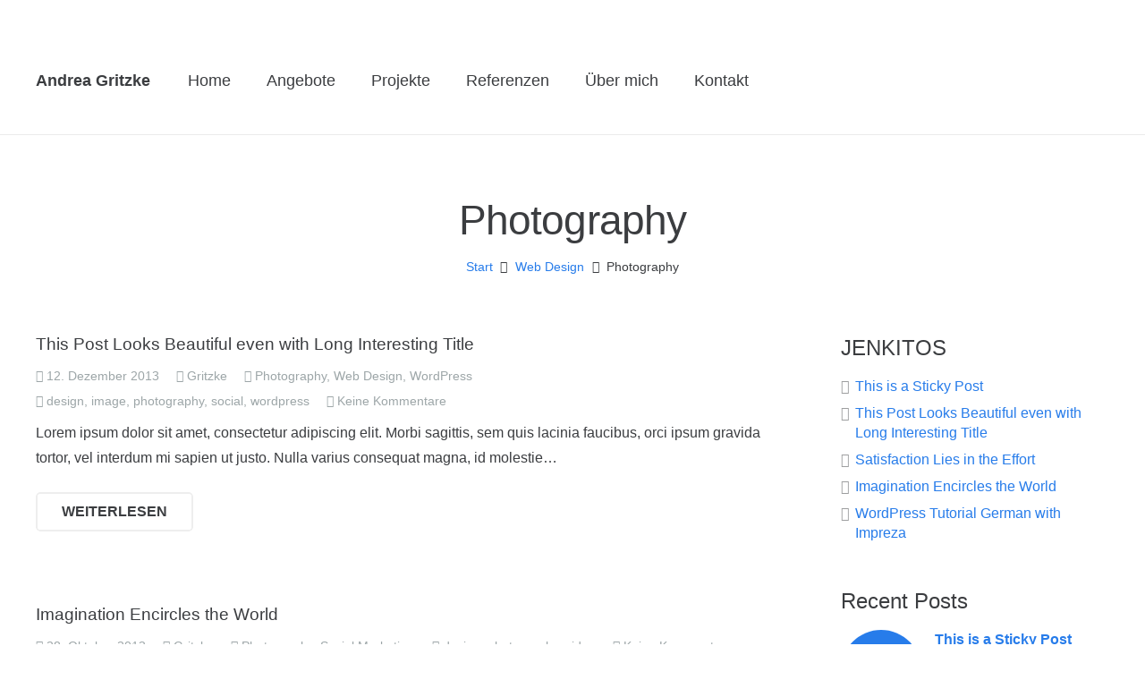

--- FILE ---
content_type: text/html; charset=UTF-8
request_url: https://andreagritzke.de/category/web-design/photography/
body_size: 86227
content:
<!DOCTYPE HTML>
<html class="" lang="de">
<head>
	<meta charset="UTF-8">

	<title>Photography &#8211; Andrea Gritzke</title>
<meta name='robots' content='max-image-preview:large' />
<link rel='dns-prefetch' href='//s.w.org' />
<link rel="alternate" type="application/rss+xml" title="Andrea Gritzke &raquo; Feed" href="https://andreagritzke.de/feed/" />
<link rel="alternate" type="application/rss+xml" title="Andrea Gritzke &raquo; Kommentar-Feed" href="https://andreagritzke.de/comments/feed/" />
<link rel="alternate" type="application/rss+xml" title="Andrea Gritzke &raquo; Photography Kategorie-Feed" href="https://andreagritzke.de/category/web-design/photography/feed/" />
<meta name="viewport" content="width=device-width, initial-scale=1">
<meta name="SKYPE_TOOLBAR" content="SKYPE_TOOLBAR_PARSER_COMPATIBLE">
<meta name="theme-color" content="#ffffff">
		<script type="text/javascript">
			window._wpemojiSettings = {"baseUrl":"https:\/\/s.w.org\/images\/core\/emoji\/13.1.0\/72x72\/","ext":".png","svgUrl":"https:\/\/s.w.org\/images\/core\/emoji\/13.1.0\/svg\/","svgExt":".svg","source":{"concatemoji":"https:\/\/andreagritzke.de\/wp-includes\/js\/wp-emoji-release.min.js?ver=5.8.12"}};
			!function(e,a,t){var n,r,o,i=a.createElement("canvas"),p=i.getContext&&i.getContext("2d");function s(e,t){var a=String.fromCharCode;p.clearRect(0,0,i.width,i.height),p.fillText(a.apply(this,e),0,0);e=i.toDataURL();return p.clearRect(0,0,i.width,i.height),p.fillText(a.apply(this,t),0,0),e===i.toDataURL()}function c(e){var t=a.createElement("script");t.src=e,t.defer=t.type="text/javascript",a.getElementsByTagName("head")[0].appendChild(t)}for(o=Array("flag","emoji"),t.supports={everything:!0,everythingExceptFlag:!0},r=0;r<o.length;r++)t.supports[o[r]]=function(e){if(!p||!p.fillText)return!1;switch(p.textBaseline="top",p.font="600 32px Arial",e){case"flag":return s([127987,65039,8205,9895,65039],[127987,65039,8203,9895,65039])?!1:!s([55356,56826,55356,56819],[55356,56826,8203,55356,56819])&&!s([55356,57332,56128,56423,56128,56418,56128,56421,56128,56430,56128,56423,56128,56447],[55356,57332,8203,56128,56423,8203,56128,56418,8203,56128,56421,8203,56128,56430,8203,56128,56423,8203,56128,56447]);case"emoji":return!s([10084,65039,8205,55357,56613],[10084,65039,8203,55357,56613])}return!1}(o[r]),t.supports.everything=t.supports.everything&&t.supports[o[r]],"flag"!==o[r]&&(t.supports.everythingExceptFlag=t.supports.everythingExceptFlag&&t.supports[o[r]]);t.supports.everythingExceptFlag=t.supports.everythingExceptFlag&&!t.supports.flag,t.DOMReady=!1,t.readyCallback=function(){t.DOMReady=!0},t.supports.everything||(n=function(){t.readyCallback()},a.addEventListener?(a.addEventListener("DOMContentLoaded",n,!1),e.addEventListener("load",n,!1)):(e.attachEvent("onload",n),a.attachEvent("onreadystatechange",function(){"complete"===a.readyState&&t.readyCallback()})),(n=t.source||{}).concatemoji?c(n.concatemoji):n.wpemoji&&n.twemoji&&(c(n.twemoji),c(n.wpemoji)))}(window,document,window._wpemojiSettings);
		</script>
		<style type="text/css">
img.wp-smiley,
img.emoji {
	display: inline !important;
	border: none !important;
	box-shadow: none !important;
	height: 1em !important;
	width: 1em !important;
	margin: 0 .07em !important;
	vertical-align: -0.1em !important;
	background: none !important;
	padding: 0 !important;
}
</style>
	<link rel='stylesheet' id='wp-block-library-css'  href='https://andreagritzke.de/wp-includes/css/dist/block-library/style.min.css?ver=5.8.12' type='text/css' media='all' />
<link rel='stylesheet' id='rs-plugin-settings-css'  href='https://andreagritzke.de/wp-content/plugins/revslider/public/assets/css/settings.css?ver=5.4.8' type='text/css' media='all' />
<style id='rs-plugin-settings-inline-css' type='text/css'>
#rs-demo-id {}
</style>
<link rel='stylesheet' id='us-fonts-css'  href='https://andreagritzke.de/wp-content/uploads/fonts/514c51318efc317f66ed19481ca51956/font.css?v=1667473243' type='text/css' media='all' />
<link rel='stylesheet' id='us-style-css'  href='https://andreagritzke.de/wp-content/themes/Impreza/css/style.min.css?ver=5.4' type='text/css' media='all' />
<link rel='stylesheet' id='us-responsive-css'  href='https://andreagritzke.de/wp-content/themes/Impreza/css/responsive.min.css?ver=5.4' type='text/css' media='all' />
<script type='text/javascript' src='https://andreagritzke.de/wp-includes/js/jquery/jquery.min.js?ver=3.6.0' id='jquery-core-js'></script>
<script type='text/javascript' src='https://andreagritzke.de/wp-content/plugins/revslider/public/assets/js/jquery.themepunch.tools.min.js?ver=5.4.8' id='tp-tools-js'></script>
<script type='text/javascript' src='https://andreagritzke.de/wp-content/plugins/revslider/public/assets/js/jquery.themepunch.revolution.min.js?ver=5.4.8' id='revmin-js'></script>
<link rel="https://api.w.org/" href="https://andreagritzke.de/wp-json/" /><link rel="alternate" type="application/json" href="https://andreagritzke.de/wp-json/wp/v2/categories/22" /><link rel="EditURI" type="application/rsd+xml" title="RSD" href="https://andreagritzke.de/xmlrpc.php?rsd" />
<link rel="wlwmanifest" type="application/wlwmanifest+xml" href="https://andreagritzke.de/wp-includes/wlwmanifest.xml" /> 
<meta name="generator" content="WordPress 5.8.12" />
<script>
	if ( ! /Android|webOS|iPhone|iPad|iPod|BlackBerry|IEMobile|Opera Mini/i.test(navigator.userAgent)) {
		var root = document.getElementsByTagName( 'html' )[0]
		root.className += " no-touch";
	}
</script>
<meta name="generator" content="Powered by WPBakery Page Builder - drag and drop page builder for WordPress."/>
<!--[if lte IE 9]><link rel="stylesheet" type="text/css" href="https://andreagritzke.de/wp-content/plugins/js_composer/assets/css/vc_lte_ie9.min.css" media="screen"><![endif]--><meta name="generator" content="Powered by Slider Revolution 5.4.8 - responsive, Mobile-Friendly Slider Plugin for WordPress with comfortable drag and drop interface." />
<script type="text/javascript">function setREVStartSize(e){									
						try{ e.c=jQuery(e.c);var i=jQuery(window).width(),t=9999,r=0,n=0,l=0,f=0,s=0,h=0;
							if(e.responsiveLevels&&(jQuery.each(e.responsiveLevels,function(e,f){f>i&&(t=r=f,l=e),i>f&&f>r&&(r=f,n=e)}),t>r&&(l=n)),f=e.gridheight[l]||e.gridheight[0]||e.gridheight,s=e.gridwidth[l]||e.gridwidth[0]||e.gridwidth,h=i/s,h=h>1?1:h,f=Math.round(h*f),"fullscreen"==e.sliderLayout){var u=(e.c.width(),jQuery(window).height());if(void 0!=e.fullScreenOffsetContainer){var c=e.fullScreenOffsetContainer.split(",");if (c) jQuery.each(c,function(e,i){u=jQuery(i).length>0?u-jQuery(i).outerHeight(!0):u}),e.fullScreenOffset.split("%").length>1&&void 0!=e.fullScreenOffset&&e.fullScreenOffset.length>0?u-=jQuery(window).height()*parseInt(e.fullScreenOffset,0)/100:void 0!=e.fullScreenOffset&&e.fullScreenOffset.length>0&&(u-=parseInt(e.fullScreenOffset,0))}f=u}else void 0!=e.minHeight&&f<e.minHeight&&(f=e.minHeight);e.c.closest(".rev_slider_wrapper").css({height:f})					
						}catch(d){console.log("Failure at Presize of Slider:"+d)}						
					};</script>
<noscript><style type="text/css"> .wpb_animate_when_almost_visible { opacity: 1; }</style></noscript>
			<style id="us-theme-options-css">@font-face{font-family:'Font Awesome 5 Brands';font-style:normal;font-weight:normal;src:url("http://andreagritzke.de/wp-content/themes/Impreza/fonts/fa-brands-400.woff2") format("woff2"),url("http://andreagritzke.de/wp-content/themes/Impreza/fonts/fa-brands-400.woff") format("woff")}.fab{font-family:'Font Awesome 5 Brands'}@font-face{font-family:'fontawesome';font-style:normal;font-weight:300;src:url("http://andreagritzke.de/wp-content/themes/Impreza/fonts/fa-light-300.woff2") format("woff2"),url("http://andreagritzke.de/wp-content/themes/Impreza/fonts/fa-light-300.woff") format("woff")}.fal{font-family:'fontawesome';font-weight:300}@font-face{font-family:'fontawesome';font-style:normal;font-weight:400;src:url("http://andreagritzke.de/wp-content/themes/Impreza/fonts/fa-regular-400.woff2") format("woff2"),url("http://andreagritzke.de/wp-content/themes/Impreza/fonts/fa-regular-400.woff") format("woff")}.far{font-family:'fontawesome';font-weight:400}@font-face{font-family:'fontawesome';font-style:normal;font-weight:900;src:url("http://andreagritzke.de/wp-content/themes/Impreza/fonts/fa-solid-900.woff2") format("woff2"),url("http://andreagritzke.de/wp-content/themes/Impreza/fonts/fa-solid-900.woff") format("woff")}.fa,.fas{font-family:'fontawesome';font-weight:900}.style_phone6-1>div{background-image:url(http://andreagritzke.de/wp-content/themes/Impreza/framework/img/phone-6-black-real.png)}.style_phone6-2>div{background-image:url(http://andreagritzke.de/wp-content/themes/Impreza/framework/img/phone-6-white-real.png)}.style_phone6-3>div{background-image:url(http://andreagritzke.de/wp-content/themes/Impreza/framework/img/phone-6-black-flat.png)}.style_phone6-4>div{background-image:url(http://andreagritzke.de/wp-content/themes/Impreza/framework/img/phone-6-white-flat.png)}html,.l-header .widget{font-family:"Open Sans", sans-serif;font-weight:400;font-size:16px;line-height:28px}h1, h2, h3, h4, h5, h6{font-family:"Open Sans", sans-serif;font-weight:300}h1{font-size:46px;line-height:1.4;font-weight:300;letter-spacing:-0.02em}h2{font-size:38px;line-height:1.4;font-weight:400;letter-spacing:0em}h3{font-size:30px;line-height:1.4;font-weight:400;letter-spacing:0em}h4,.widgettitle,.comment-reply-title{font-size:24px;line-height:1.4;font-weight:400;letter-spacing:0em}h5{font-size:20px;line-height:1.4;font-weight:400;letter-spacing:0em}h6{font-size:18px;line-height:1.4;font-weight:400;letter-spacing:0em}@media (max-width:767px){html{font-size:16px;line-height:26px}h1{font-size:36px}h1.vc_custom_heading{font-size:36px !important}h2{font-size:30px}h2.vc_custom_heading{font-size:30px !important}h3{font-size:24px}h3.vc_custom_heading{font-size:24px !important}h4,.widgettitle,.comment-reply-title{font-size:22px}h4.vc_custom_heading{font-size:22px !important}h5{font-size:20px}h5.vc_custom_heading{font-size:20px !important}h6{font-size:18px}h6.vc_custom_heading{font-size:18px !important}}body,.l-header.pos_fixed{min-width:1240px}.l-canvas.type_boxed,.l-canvas.type_boxed .l-subheader,.l-canvas.type_boxed .l-section.type_sticky,.l-canvas.type_boxed~.l-footer{max-width:1240px}.l-subheader-h,.l-main-h,.l-section-h,.w-tabs-section-content-h,.w-blogpost-body{max-width:1200px}@media (max-width:1350px){.l-section:not(.width_full) .owl-nav{display:none}}@media (max-width:1400px){.l-section:not(.width_full) .w-grid .owl-nav{display:none}}.l-sidebar{width:25%}.l-content{width:68%}@media (max-width:899px){.g-cols>div:not([class*=" vc_col-"]){width:100%;margin:0 0 1rem}.g-cols.type_boxes>div,.g-cols>div:last-child,.g-cols>div.has-fill{margin-bottom:0}.vc_wp_custommenu.layout_hor,.align_center_xs,.align_center_xs .w-socials{text-align:center}}.w-btn,.button,.l-body .cl-btn,.l-body .ubtn,.l-body .ultb3-btn,.l-body .btn-modal,.l-body .flip-box-wrap .flip_link a,.rev_slider a.w-btn, .tribe-events-button,button[type="submit"],input[type="submit"]{text-transform:uppercase;font-size:16px;font-weight:600;line-height:2.8;padding:0 1.8em;border-radius:0.3em;letter-spacing:0em;box-shadow:0 0em 0em rgba(0,0,0,0.18)}.w-btn.icon_atleft i{left:1.8em}.w-btn.icon_atright i{right:1.8em}.w-header-show,.w-toplink{background-color:rgba(0,0,0,0.3)}a,button,input[type="submit"],.ui-slider-handle{outline:none !important}body{background-color:#ffffff;-webkit-tap-highlight-color:rgba(39,124,234,0.2)}.l-subheader.at_top,.l-subheader.at_top .w-dropdown-list,.l-subheader.at_top .type_mobile .w-nav-list.level_1{background-color:#ffffff}.l-subheader.at_top,.l-subheader.at_top .w-dropdown.opened,.l-subheader.at_top .type_mobile .w-nav-list.level_1{color:#666d70}.no-touch .l-subheader.at_top a:hover,.no-touch .l-header.bg_transparent .l-subheader.at_top .w-dropdown.opened a:hover{color:#277cea}.l-subheader.at_middle,.l-subheader.at_middle .w-dropdown-list,.l-subheader.at_middle .type_mobile .w-nav-list.level_1{background-color:#ffffff}.l-subheader.at_middle,.l-subheader.at_middle .w-dropdown.opened,.l-subheader.at_middle .type_mobile .w-nav-list.level_1{color:#3b3d40}.no-touch .l-subheader.at_middle a:hover,.no-touch .l-header.bg_transparent .l-subheader.at_middle .w-dropdown.opened a:hover{color:#277cea}.l-subheader.at_bottom,.l-subheader.at_bottom .w-dropdown-list,.l-subheader.at_bottom .type_mobile .w-nav-list.level_1{background-color:#ffffff}.l-subheader.at_bottom,.l-subheader.at_bottom .w-dropdown.opened,.l-subheader.at_bottom .type_mobile .w-nav-list.level_1{color:#666d70}.no-touch .l-subheader.at_bottom a:hover,.no-touch .l-header.bg_transparent .l-subheader.at_bottom .w-dropdown.opened a:hover{color:#277cea}.l-header.bg_transparent:not(.sticky) .l-subheader{color:#3b3d40}.no-touch .l-header.bg_transparent:not(.sticky) .w-text a:hover,.no-touch .l-header.bg_transparent:not(.sticky) .w-html a:hover,.no-touch .l-header.bg_transparent:not(.sticky) .w-dropdown a:hover,.no-touch .l-header.bg_transparent:not(.sticky) .type_desktop .menu-item.level_1:hover>.w-nav-anchor{color:#277cea}.l-header.bg_transparent:not(.sticky) .w-nav-title:after{background-color:#277cea}.w-search-form{background-color:#ffffff;color:#3b3d40}.menu-item.level_1>.w-nav-anchor:focus,.no-touch .menu-item.level_1.opened>.w-nav-anchor,.no-touch .menu-item.level_1:hover>.w-nav-anchor{background-color:transparent;color:#277cea}.w-nav-title:after{background-color:#277cea}.menu-item.level_1.current-menu-item>.w-nav-anchor,.menu-item.level_1.current-menu-parent>.w-nav-anchor,.menu-item.level_1.current-menu-ancestor>.w-nav-anchor{background-color:transparent;color:#277cea}.l-header.bg_transparent:not(.sticky) .type_desktop .menu-item.level_1.current-menu-item>.w-nav-anchor,.l-header.bg_transparent:not(.sticky) .type_desktop .menu-item.level_1.current-menu-ancestor>.w-nav-anchor{color:#277cea}.w-nav-list:not(.level_1){background-color:#ffffff;color:#3b3d40}.no-touch .menu-item:not(.level_1)>.w-nav-anchor:focus,.no-touch .menu-item:not(.level_1):hover>.w-nav-anchor{background-color:#277cea;color:#ffffff}.menu-item:not(.level_1).current-menu-item>.w-nav-anchor,.menu-item:not(.level_1).current-menu-parent>.w-nav-anchor,.menu-item:not(.level_1).current-menu-ancestor>.w-nav-anchor{background-color:transparent;color:#277cea}.w-cart-quantity,.btn.w-menu-item,.btn.menu-item.level_1>a,.vc_wp_custommenu.layout_hor .btn>a{background-color:#277cea !important;color:#ffffff !important}.no-touch .btn.w-menu-item:hover,.no-touch .btn.menu-item.level_1>a:hover,.no-touch .vc_wp_custommenu.layout_hor .btn>a:hover{background-color:#3b3d40 !important;color:#ffffff !important}body.us_iframe,.l-preloader,.l-canvas,.l-footer,.l-popup-box-content,.g-filters.style_1 .g-filters-item.active,.w-tabs.layout_default .w-tabs-item.active,.w-tabs.layout_ver .w-tabs-item.active,.no-touch .w-tabs.layout_default .w-tabs-item.active:hover,.no-touch .w-tabs.layout_ver .w-tabs-item.active:hover,.w-tabs.layout_timeline .w-tabs-item,.w-tabs.layout_timeline .w-tabs-section-header-h,.wpml-ls-statics-footer,.select2-selection__choice,.select2-search input{background-color:#ffffff}.w-tabs.layout_modern .w-tabs-item:after{border-bottom-color:#ffffff}.w-iconbox.style_circle.color_contrast .w-iconbox-icon{color:#ffffff}.w-btn.color_contrast.style_solid,.no-touch .btn_hov_fade .w-btn.color_contrast.style_outlined:hover,.no-touch .btn_hov_slide .w-btn.color_contrast.style_outlined:hover,.no-touch .btn_hov_reverse .w-btn.color_contrast.style_outlined:hover{color:#ffffff !important}input,textarea,select,.l-section.for_blogpost .w-blogpost-preview,.w-actionbox.color_light,.w-form-row.for_checkbox label>i,.g-filters.style_1,.g-filters.style_2 .g-filters-item.active,.w-grid-none,.w-iconbox.style_circle.color_light .w-iconbox-icon,.g-loadmore.type_block .g-loadmore-btn,.w-pricing-item-header,.w-progbar-bar,.w-progbar.style_3 .w-progbar-bar:before,.w-progbar.style_3 .w-progbar-bar-count,.w-socials.style_solid .w-socials-item-link,.w-tabs.layout_default .w-tabs-list,.w-tabs.layout_ver .w-tabs-list,.no-touch .l-main .widget_nav_menu a:hover,.wp-caption-text,.smile-icon-timeline-wrap .timeline-wrapper .timeline-block,.smile-icon-timeline-wrap .timeline-feature-item.feat-item,.wpml-ls-legacy-dropdown a,.wpml-ls-legacy-dropdown-click a,.tablepress .row-hover tr:hover td,.select2-selection,.select2-dropdown{background-color:#eeeeee}.timeline-wrapper .timeline-post-right .ult-timeline-arrow l,.timeline-wrapper .timeline-post-left .ult-timeline-arrow l,.timeline-feature-item.feat-item .ult-timeline-arrow l{border-color:#eeeeee}hr,td,th,.l-section,.vc_column_container,.vc_column-inner,.w-author,.w-btn.color_light,.button,.w-comments-list,.w-image,.w-pricing-item-h,.w-profile,.w-sharing-item,.w-tabs-list,.w-tabs-section,.w-tabs-section-header:before,.w-tabs.layout_timeline.accordion .w-tabs-section-content,.widget_calendar #calendar_wrap,.l-main .widget_nav_menu .menu,.l-main .widget_nav_menu .menu-item a,.smile-icon-timeline-wrap .timeline-line{border-color:#eeeeee}blockquote:before,.w-separator.color_border,.w-iconbox.color_light .w-iconbox-icon{color:#eeeeee}.button,.w-btn.color_light.style_solid,.w-btn.color_light.style_outlined:before,.no-touch .btn_hov_reverse .w-btn.color_light.style_outlined:hover,.w-iconbox.style_circle.color_light .w-iconbox-icon,.no-touch .g-loadmore.type_block .g-loadmore-btn:hover,.no-touch .wpml-ls-sub-menu a:hover{background-color:#eeeeee}.w-iconbox.style_outlined.color_light .w-iconbox-icon,.w-person-links-item,.w-socials.style_outlined .w-socials-item-link,.pagination .page-numbers{box-shadow:0 0 0 2px #eeeeee inset}.w-tabs.layout_trendy .w-tabs-list{box-shadow:0 -1px 0 #eeeeee inset}h1, h2, h3, h4, h5, h6,.w-counter.color_heading .w-counter-number{color:#3b3d40}.w-progbar.color_heading .w-progbar-bar-h{background-color:#3b3d40}input,textarea,select,.l-canvas,.l-footer,.l-popup-box-content,.button,.w-form-row-field:before,.w-iconbox.color_light.style_circle .w-iconbox-icon,.w-tabs.layout_timeline .w-tabs-item,.w-tabs.layout_timeline .w-tabs-section-header-h,.select2-dropdown{color:#3b3d40}.w-btn.color_contrast.style_outlined,.no-touch .btn_hov_reverse .w-btn.color_contrast.style_solid:hover{color:#3b3d40 !important}.w-btn.color_contrast.style_solid,.w-btn.color_contrast.style_outlined:before,.no-touch .btn_hov_reverse .w-btn.color_contrast.style_outlined:hover,.w-iconbox.style_circle.color_contrast .w-iconbox-icon,.w-progbar.color_text .w-progbar-bar-h,.w-scroller-dot span{background-color:#3b3d40}.w-btn.color_contrast{border-color:#3b3d40}.w-iconbox.style_outlined.color_contrast .w-iconbox-icon{box-shadow:0 0 0 2px #3b3d40 inset}.w-scroller-dot span{box-shadow:0 0 0 2px #3b3d40}a{color:#277cea}.no-touch a:hover,.no-touch .tablepress .sorting:hover{color:#3b3d40}.highlight_primary,.g-preloader,.l-main .w-contacts-item:before,.w-counter.color_primary .w-counter-number,.g-filters.style_1 .g-filters-item.active,.g-filters.style_3 .g-filters-item.active,.w-form-row.focused .w-form-row-field:before,.w-iconbox.color_primary .w-iconbox-icon,.w-separator.color_primary,.w-sharing.type_outlined.color_primary .w-sharing-item,.no-touch .w-sharing.type_simple.color_primary .w-sharing-item:hover .w-sharing-icon,.w-tabs.layout_default .w-tabs-item.active,.w-tabs.layout_trendy .w-tabs-item.active,.w-tabs.layout_ver .w-tabs-item.active,.w-tabs-section.active .w-tabs-section-header,.tablepress .sorting_asc,.tablepress .sorting_desc,.no-touch .owl-prev:hover,.no-touch .owl-next:hover{color:#277cea}.w-btn.color_primary.style_outlined,.no-touch .btn_hov_reverse .w-btn.color_primary.style_solid:hover{color:#277cea !important}.l-section.color_primary,.no-touch .l-navigation-item:hover .l-navigation-item-arrow,.highlight_primary_bg,.w-actionbox.color_primary,button[type="submit"]:not(.w-btn),input[type="submit"],.w-btn.color_primary.style_solid,.w-btn.color_primary.style_outlined:before,.no-touch .btn_hov_reverse .w-btn.color_primary.style_outlined:hover,.w-form-row.for_checkbox label>input:checked + i,.no-touch .g-filters.style_1 .g-filters-item:hover,.no-touch .g-filters.style_2 .g-filters-item:hover,.w-grid-item-placeholder,.w-grid-item-elm.post_taxonomy.style_badge a,.w-iconbox.style_circle.color_primary .w-iconbox-icon,.no-touch .w-iconbox.style_circle .w-iconbox-icon:before,.no-touch .w-iconbox.style_outlined .w-iconbox-icon:before,.no-touch .w-person-links-item:before,.w-pricing-item.type_featured .w-pricing-item-header,.w-progbar.color_primary .w-progbar-bar-h,.w-sharing.type_solid.color_primary .w-sharing-item,.w-sharing.type_fixed.color_primary .w-sharing-item,.w-sharing.type_outlined.color_primary .w-sharing-item:before,.w-socials-item-link-hover,.w-tabs.layout_modern .w-tabs-list,.w-tabs.layout_trendy .w-tabs-item:after,.w-tabs.layout_timeline .w-tabs-item:before,.w-tabs.layout_timeline .w-tabs-section-header-h:before,.no-touch .w-header-show:hover,.no-touch .w-toplink.active:hover,.no-touch .pagination .page-numbers:before,.pagination .page-numbers.current,.l-main .widget_nav_menu .menu-item.current-menu-item>a,.rsThumb.rsNavSelected,.no-touch .tp-leftarrow.custom:before,.no-touch .tp-rightarrow.custom:before,.smile-icon-timeline-wrap .timeline-separator-text .sep-text,.smile-icon-timeline-wrap .timeline-wrapper .timeline-dot,.smile-icon-timeline-wrap .timeline-feature-item .timeline-dot,.select2-results__option--highlighted,.l-body .cl-btn{background-color:#277cea}.w-btn.color_primary,.no-touch .owl-prev:hover,.no-touch .owl-next:hover,.no-touch .w-logos.style_1 .w-logos-item:hover,.w-tabs.layout_default .w-tabs-item.active,.w-tabs.layout_ver .w-tabs-item.active,.owl-dot.active span,.rsBullet.rsNavSelected span,.tp-bullets.custom .tp-bullet{border-color:#277cea}.l-main .w-contacts-item:before,.w-iconbox.color_primary.style_outlined .w-iconbox-icon,.w-sharing.type_outlined.color_primary .w-sharing-item,.w-tabs.layout_timeline .w-tabs-item,.w-tabs.layout_timeline .w-tabs-section-header-h{box-shadow:0 0 0 2px #277cea inset}input:focus,textarea:focus,select:focus,.select2-container--focus .select2-selection{box-shadow:0 0 0 2px #277cea}.no-touch .w-blognav-item:hover .w-blognav-title,.w-counter.color_secondary .w-counter-number,.w-iconbox.color_secondary .w-iconbox-icon,.w-separator.color_secondary,.w-sharing.type_outlined.color_secondary .w-sharing-item,.no-touch .w-sharing.type_simple.color_secondary .w-sharing-item:hover .w-sharing-icon,.highlight_secondary{color:#3b3d40}.w-btn.color_secondary.style_outlined,.no-touch .btn_hov_reverse .w-btn.color_secondary.style_solid:hover{color:#3b3d40 !important}.l-section.color_secondary,.no-touch .w-grid-item-elm.post_taxonomy.style_badge a:hover,.no-touch .l-section.preview_trendy .w-blogpost-meta-category a:hover,.no-touch body:not(.btn_hov_none) .button:hover,.no-touch body:not(.btn_hov_none) button[type="submit"]:not(.w-btn):hover,.no-touch body:not(.btn_hov_none) input[type="submit"]:hover,.w-btn.color_secondary.style_solid,.w-btn.color_secondary.style_outlined:before,.no-touch .btn_hov_reverse .w-btn.color_secondary.style_outlined:hover,.w-actionbox.color_secondary,.w-iconbox.style_circle.color_secondary .w-iconbox-icon,.w-progbar.color_secondary .w-progbar-bar-h,.w-sharing.type_solid.color_secondary .w-sharing-item,.w-sharing.type_fixed.color_secondary .w-sharing-item,.w-sharing.type_outlined.color_secondary .w-sharing-item:before,.highlight_secondary_bg{background-color:#3b3d40}.w-btn.color_secondary{border-color:#3b3d40}.w-iconbox.color_secondary.style_outlined .w-iconbox-icon,.w-sharing.type_outlined.color_secondary .w-sharing-item{box-shadow:0 0 0 2px #3b3d40 inset}.l-main .w-author-url,.l-main .w-blogpost-meta>*,.l-main .w-profile-link.for_logout,.l-main .widget_tag_cloud,.highlight_faded{color:#9da6a8}.l-section.color_alternate,.color_alternate .g-filters.style_1 .g-filters-item.active,.color_alternate .w-tabs.layout_default .w-tabs-item.active,.no-touch .color_alternate .w-tabs.layout_default .w-tabs-item.active:hover,.color_alternate .w-tabs.layout_ver .w-tabs-item.active,.no-touch .color_alternate .w-tabs.layout_ver .w-tabs-item.active:hover,.color_alternate .w-tabs.layout_timeline .w-tabs-item,.color_alternate .w-tabs.layout_timeline .w-tabs-section-header-h{background-color:#eeeeee}.color_alternate .w-iconbox.style_circle.color_contrast .w-iconbox-icon{color:#eeeeee}.color_alternate .w-btn.color_contrast.style_solid,.no-touch .btn_hov_fade .color_alternate .w-btn.color_contrast.style_outlined:hover,.no-touch .btn_hov_slide .color_alternate .w-btn.color_contrast.style_outlined:hover,.no-touch .btn_hov_reverse .color_alternate .w-btn.color_contrast.style_outlined:hover{color:#eeeeee !important}.color_alternate .w-tabs.layout_modern .w-tabs-item:after{border-bottom-color:#eeeeee}.color_alternate input,.color_alternate textarea,.color_alternate select,.color_alternate .g-filters.style_1,.color_alternate .g-filters.style_2 .g-filters-item.active,.color_alternate .w-grid-none,.color_alternate .w-iconbox.style_circle.color_light .w-iconbox-icon,.color_alternate .g-loadmore.type_block .g-loadmore-btn,.color_alternate .w-pricing-item-header,.color_alternate .w-progbar-bar,.color_alternate .w-socials.style_solid .w-socials-item-link,.color_alternate .w-tabs.layout_default .w-tabs-list,.color_alternate .wp-caption-text,.color_alternate .ginput_container_creditcard{background-color:#ffffff}.l-section.color_alternate,.l-section.color_alternate *,.l-section.color_alternate .w-btn.color_light{border-color:#dddddd}.color_alternate .w-separator.color_border,.color_alternate .w-iconbox.color_light .w-iconbox-icon{color:#dddddd}.color_alternate .w-btn.color_light.style_solid,.color_alternate .w-btn.color_light.style_outlined:before,.no-touch .btn_hov_reverse .color_alternate .w-btn.color_light.style_outlined:hover,.color_alternate .w-iconbox.style_circle.color_light .w-iconbox-icon,.no-touch .color_alternate .g-loadmore.type_block .g-loadmore-btn:hover{background-color:#dddddd}.color_alternate .w-iconbox.style_outlined.color_light .w-iconbox-icon,.color_alternate .w-person-links-item,.color_alternate .w-socials.style_outlined .w-socials-item-link,.color_alternate .pagination .page-numbers{box-shadow:0 0 0 2px #dddddd inset}.color_alternate .w-tabs.layout_trendy .w-tabs-list{box-shadow:0 -1px 0 #dddddd inset}.l-section.color_alternate h1,.l-section.color_alternate h2,.l-section.color_alternate h3,.l-section.color_alternate h4,.l-section.color_alternate h5,.l-section.color_alternate h6,.l-section.color_alternate .w-counter-number{color:#3b3d40}.color_alternate .w-progbar.color_contrast .w-progbar-bar-h{background-color:#3b3d40}.l-section.color_alternate,.color_alternate input,.color_alternate textarea,.color_alternate select,.color_alternate .w-iconbox.color_contrast .w-iconbox-icon,.color_alternate .w-iconbox.color_light.style_circle .w-iconbox-icon,.color_alternate .w-tabs.layout_timeline .w-tabs-item,.color_alternate .w-tabs.layout_timeline .w-tabs-section-header-h{color:#3b3d40}.color_alternate .w-btn.color_contrast.style_outlined,.no-touch .btn_hov_reverse .color_alternate .w-btn.color_contrast.style_solid:hover{color:#3b3d40 !important}.color_alternate .w-btn.color_contrast.style_solid,.color_alternate .w-btn.color_contrast.style_outlined:before,.no-touch .btn_hov_reverse .color_alternate .w-btn.color_contrast.style_outlined:hover,.color_alternate .w-iconbox.style_circle.color_contrast .w-iconbox-icon{background-color:#3b3d40}.color_alternate .w-btn.color_contrast{border-color:#3b3d40}.color_alternate .w-iconbox.style_outlined.color_contrast .w-iconbox-icon{box-shadow:0 0 0 2px #3b3d40 inset}.color_alternate a{color:#277cea}.no-touch .color_alternate a:hover{color:#3b3d40}.color_alternate .highlight_primary,.l-main .color_alternate .w-contacts-item:before,.color_alternate .w-counter.color_primary .w-counter-number,.color_alternate .g-preloader,.color_alternate .g-filters.style_1 .g-filters-item.active,.color_alternate .g-filters.style_3 .g-filters-item.active,.color_alternate .w-form-row.focused .w-form-row-field:before,.color_alternate .w-iconbox.color_primary .w-iconbox-icon,.no-touch .color_alternate .owl-prev:hover,.no-touch .color_alternate .owl-next:hover,.color_alternate .w-separator.color_primary,.color_alternate .w-tabs.layout_default .w-tabs-item.active,.color_alternate .w-tabs.layout_trendy .w-tabs-item.active,.color_alternate .w-tabs.layout_ver .w-tabs-item.active,.color_alternate .w-tabs-section.active .w-tabs-section-header{color:#277cea}.color_alternate .w-btn.color_primary.style_outlined,.no-touch .btn_hov_reverse .color_alternate .w-btn.color_primary.style_solid:hover{color:#277cea !important}.color_alternate .highlight_primary_bg,.color_alternate .w-actionbox.color_primary,.color_alternate .w-btn.color_primary.style_solid,.color_alternate .w-btn.color_primary.style_outlined:before,.no-touch .btn_hov_reverse .color_alternate .w-btn.color_primary.style_outlined:hover,.no-touch .color_alternate .g-filters.style_1 .g-filters-item:hover,.no-touch .color_alternate .g-filters.style_2 .g-filters-item:hover,.color_alternate .w-iconbox.style_circle.color_primary .w-iconbox-icon,.no-touch .color_alternate .w-iconbox.style_circle .w-iconbox-icon:before,.no-touch .color_alternate .w-iconbox.style_outlined .w-iconbox-icon:before,.color_alternate .w-pricing-item.type_featured .w-pricing-item-header,.color_alternate .w-progbar.color_primary .w-progbar-bar-h,.color_alternate .w-tabs.layout_modern .w-tabs-list,.color_alternate .w-tabs.layout_trendy .w-tabs-item:after,.color_alternate .w-tabs.layout_timeline .w-tabs-item:before,.color_alternate .w-tabs.layout_timeline .w-tabs-section-header-h:before,.no-touch .color_alternate .pagination .page-numbers:before,.color_alternate .pagination .page-numbers.current{background-color:#277cea}.color_alternate .w-btn.color_primary,.no-touch .color_alternate .owl-prev:hover,.no-touch .color_alternate .owl-next:hover,.no-touch .color_alternate .w-logos.style_1 .w-logos-item:hover,.color_alternate .w-tabs.layout_default .w-tabs-item.active,.color_alternate .w-tabs.layout_ver .w-tabs-item.active,.no-touch .color_alternate .w-tabs.layout_default .w-tabs-item.active:hover,.no-touch .color_alternate .w-tabs.layout_ver .w-tabs-item.active:hover{border-color:#277cea}.l-main .color_alternate .w-contacts-item:before,.color_alternate .w-iconbox.color_primary.style_outlined .w-iconbox-icon,.color_alternate .w-tabs.layout_timeline .w-tabs-item,.color_alternate .w-tabs.layout_timeline .w-tabs-section-header-h{box-shadow:0 0 0 2px #277cea inset}.color_alternate input:focus,.color_alternate textarea:focus,.color_alternate select:focus{box-shadow:0 0 0 2px #277cea}.color_alternate .highlight_secondary,.color_alternate .w-counter.color_secondary .w-counter-number,.color_alternate .w-iconbox.color_secondary .w-iconbox-icon,.color_alternate .w-separator.color_secondary{color:#3b3d40}.color_alternate .w-btn.color_secondary.style_outlined,.no-touch .btn_hov_reverse .color_alternate .w-btn.color_secondary.style_solid:hover{color:#3b3d40 !important}.color_alternate .highlight_secondary_bg,.color_alternate .w-btn.color_secondary.style_solid,.color_alternate .w-btn.color_secondary.style_outlined:before,.no-touch .btn_hov_reverse .color_alternate .w-btn.color_secondary.style_outlined:hover,.color_alternate .w-actionbox.color_secondary,.color_alternate .w-iconbox.style_circle.color_secondary .w-iconbox-icon,.color_alternate .w-progbar.color_secondary .w-progbar-bar-h{background-color:#3b3d40}.color_alternate .w-btn.color_secondary{border-color:#3b3d40}.color_alternate .w-iconbox.color_secondary.style_outlined .w-iconbox-icon{box-shadow:0 0 0 2px #3b3d40 inset}.color_alternate .highlight_faded,.color_alternate .w-profile-link.for_logout{color:#9da6a8}.color_footer-top{background-color:#27282a}.color_footer-top input,.color_footer-top textarea,.color_footer-top select,.color_footer-top .g-loadmore.type_block .g-loadmore-btn,.color_footer-top .w-socials.style_solid .w-socials-item-link{background-color:#323336}.color_footer-top,.color_footer-top *,.color_footer-top .w-btn.color_light{border-color:#3b3d40}.color_footer-top .w-btn.color_light.style_solid,.color_footer-top .w-btn.color_light.style_outlined:before,.no-touch .color_footer-top .g-loadmore.type_block .g-loadmore-btn:hover{background-color:#3b3d40}.color_footer-top .w-separator.color_border{color:#3b3d40}.color_footer-top .w-socials.style_outlined .w-socials-item-link{box-shadow:0 0 0 2px #3b3d40 inset}.color_footer-top,.color_footer-top input,.color_footer-top textarea,.color_footer-top select{color:#666d70}.color_footer-top a{color:#9da6a8}.no-touch .color_footer-top a:hover,.no-touch .color_footer-top .w-form-row.focused .w-form-row-field:before{color:#277cea}.color_footer-top input:focus,.color_footer-top textarea:focus,.color_footer-top select:focus{box-shadow:0 0 0 2px #277cea}.color_footer-bottom{background-color:#27282a}.color_footer-bottom input,.color_footer-bottom textarea,.color_footer-bottom select,.color_footer-bottom .g-loadmore.type_block .g-loadmore-btn,.color_footer-bottom .w-socials.style_solid .w-socials-item-link{background-color:#323336}.color_footer-bottom,.color_footer-bottom *,.color_footer-bottom .w-btn.color_light{border-color:#3b3d40}.color_footer-bottom .w-btn.color_light.style_solid,.color_footer-bottom .w-btn.color_light.style_outlined:before,.no-touch .color_footer-bottom .g-loadmore.type_block .g-loadmore-btn:hover{background-color:#3b3d40}.color_footer-bottom .w-separator.color_border{color:#3b3d40}.color_footer-bottom .w-socials.style_outlined .w-socials-item-link{box-shadow:0 0 0 2px #3b3d40 inset}.color_footer-bottom,.color_footer-bottom input,.color_footer-bottom textarea,.color_footer-bottom select{color:#666d70}.color_footer-bottom a{color:#9da6a8}.no-touch .color_footer-bottom a:hover,.no-touch .color_footer-bottom .w-form-row.focused .w-form-row-field:before{color:#277cea}.color_footer-bottom input:focus,.color_footer-bottom textarea:focus,.color_footer-bottom select:focus{box-shadow:0 0 0 2px #277cea}.header_hor .w-nav.type_desktop .menu-item-6161{position:static}.header_hor .w-nav.type_desktop .menu-item-6161 .w-nav-list.level_2{left:0;right:0;width:100%;transform-origin:50% 0}.header_inpos_bottom .l-header.pos_fixed:not(.sticky) .w-nav.type_desktop .menu-item-6161 .w-nav-list.level_2{transform-origin:50% 100%}.w-nav.type_desktop .menu-item-6161 .w-nav-list.level_2{padding:15px;background-size:cover;background-repeat:repeat;background-position:top left}</style>
				<style id="us-header-css">@media (min-width:901px){.hidden_for_default{display:none !important}.l-subheader.at_bottom{display:none}.l-header{position:relative;z-index:111;width:100%}.l-subheader{margin:0 auto}.l-subheader.width_full{padding-left:1.5rem;padding-right:1.5rem}.l-subheader-h{display:flex;align-items:center;position:relative;margin:0 auto;height:inherit}.w-header-show{display:none}.l-header.pos_fixed{position:fixed;left:0}.l-header.pos_fixed:not(.notransition) .l-subheader{transition-property:transform, background-color, box-shadow, line-height, height;transition-duration:0.3s}.l-header.bg_transparent:not(.sticky) .l-subheader{box-shadow:none !important;background-image:none;background-color:transparent}.l-header.bg_transparent:not(.sticky) .w-nav.type_desktop .w-nav-list.level_1>.menu-item>a{background-color:transparent}.l-header.bg_transparent~.l-main .l-section.width_full.height_auto:first-child{padding-top:0 !important;padding-bottom:0 !important}.l-header.pos_static.bg_transparent{position:absolute;left:0}.l-subheader.width_full .l-subheader-h{max-width:none !important}.header_inpos_above .l-header.pos_fixed{overflow:hidden;transition:transform 0.3s;transform:translate3d(0,-100%,0)}.header_inpos_above .l-header.pos_fixed.sticky{overflow:visible;transform:none}.header_inpos_above .l-header.pos_fixed~.l-section,.header_inpos_above .l-header.pos_fixed~.l-main,.header_inpos_above .l-header.pos_fixed~.l-main .l-section:first-child{padding-top:0 !important}.l-header.shadow_thin .l-subheader.at_middle,.l-header.shadow_thin .l-subheader.at_bottom,.l-header.shadow_none.sticky .l-subheader.at_middle,.l-header.shadow_none.sticky .l-subheader.at_bottom{box-shadow:0 1px 0 rgba(0,0,0,0.08)}.l-header.shadow_wide .l-subheader.at_middle,.l-header.shadow_wide .l-subheader.at_bottom{box-shadow:0 3px 5px -1px rgba(0,0,0,0.1), 0 2px 1px -1px rgba(0,0,0,0.05)}.header_inpos_bottom .l-header.pos_fixed:not(.sticky) .w-dropdown-list{top:auto;bottom:-0.4em;padding-top:0.4em;padding-bottom:2.4em}.l-subheader-cell>.w-cart{margin-left:0;margin-right:0}.l-subheader.at_top{line-height:30px;height:30px}.l-header.sticky .l-subheader.at_top{line-height:10px;height:10px}.l-subheader.at_middle{line-height:120px;height:120px}.l-header.sticky .l-subheader.at_middle{line-height:60px;height:60px}.l-subheader.at_bottom{line-height:36px;height:36px}.l-header.sticky .l-subheader.at_bottom{line-height:40px;height:40px}.l-header.pos_fixed~.l-section,.sidebar_left .l-header.pos_fixed + .l-main,.sidebar_right .l-header.pos_fixed + .l-main,.sidebar_none .l-header.pos_fixed + .l-main .l-section:first-child,.sidebar_none .l-header.pos_fixed + .l-main .l-section-gap:nth-child(2),.header_inpos_below .l-header.pos_fixed~.l-main .l-section:nth-child(2),.l-header.pos_static.bg_transparent~.l-section,.sidebar_left .l-header.pos_static.bg_transparent + .l-main,.sidebar_right .l-header.pos_static.bg_transparent + .l-main,.sidebar_none .l-header.pos_static.bg_transparent + .l-main .l-section:first-child{padding-top:150px}.l-header.pos_static.bg_solid + .l-main .l-section.preview_trendy .w-blogpost-preview{top:-150px}.header_inpos_bottom .l-header.pos_fixed~.l-main .l-section:first-child{padding-bottom:150px}.l-header.bg_transparent~.l-main .l-section.valign_center:first-child>.l-section-h{top:-75px}.header_inpos_bottom .l-header.pos_fixed.bg_transparent~.l-main .l-section.valign_center:first-child>.l-section-h{top:75px}.l-header.pos_fixed~.l-main .l-section.height_full:not(:first-child){min-height:calc(100vh - 70px)}.admin-bar .l-header.pos_fixed~.l-main .l-section.height_full:not(:first-child){min-height:calc(100vh - 102px)}.l-header.pos_static.bg_solid~.l-main .l-section.height_full:first-child{min-height:calc(100vh - 150px)}.l-header.pos_fixed~.l-main .l-section.sticky{top:70px}.admin-bar .l-header.pos_fixed~.l-main .l-section.sticky{top:102px}.l-header.pos_fixed.sticky + .l-section.type_sticky,.sidebar_none .l-header.pos_fixed.sticky + .l-main .l-section.type_sticky:first-child{padding-top:70px}.header_inpos_below .l-header.pos_fixed:not(.sticky){position:absolute;top:100%}.header_inpos_bottom .l-header.pos_fixed:not(.sticky){position:absolute;bottom:0}.header_inpos_below .l-header.pos_fixed~.l-main .l-section:first-child,.header_inpos_bottom .l-header.pos_fixed~.l-main .l-section:first-child{padding-top:0 !important}.header_inpos_below .l-header.pos_fixed~.l-main .l-section.height_full:nth-child(2){min-height:100vh}.admin-bar.header_inpos_below .l-header.pos_fixed~.l-main .l-section.height_full:nth-child(2){min-height:calc(100vh - 32px)}.header_inpos_bottom .l-header.pos_fixed:not(.sticky) .w-cart-dropdown,.header_inpos_bottom .l-header.pos_fixed:not(.sticky) .w-nav.type_desktop .w-nav-list.level_2{bottom:100%;transform-origin:0 100%}.header_inpos_bottom .l-header.pos_fixed:not(.sticky) .w-nav.type_mobile.m_layout_dropdown .w-nav-list.level_1{top:auto;bottom:100%;box-shadow:0 -3px 3px rgba(0,0,0,0.1)}.header_inpos_bottom .l-header.pos_fixed:not(.sticky) .w-nav.type_desktop .w-nav-list.level_3,.header_inpos_bottom .l-header.pos_fixed:not(.sticky) .w-nav.type_desktop .w-nav-list.level_4{top:auto;bottom:0;transform-origin:0 100%}}@media (min-width:470px) and (max-width:900px){.hidden_for_tablets{display:none !important}.l-subheader.at_bottom{display:none}.l-header{position:relative;z-index:111;width:100%}.l-subheader{margin:0 auto}.l-subheader.width_full{padding-left:1.5rem;padding-right:1.5rem}.l-subheader-h{display:flex;align-items:center;position:relative;margin:0 auto;height:inherit}.w-header-show{display:none}.l-header.pos_fixed{position:fixed;left:0}.l-header.pos_fixed:not(.notransition) .l-subheader{transition-property:transform, background-color, box-shadow, line-height, height;transition-duration:0.3s}.l-header.bg_transparent:not(.sticky) .l-subheader{box-shadow:none !important;background-image:none;background-color:transparent}.l-header.bg_transparent:not(.sticky) .w-nav.type_desktop .w-nav-list.level_1>.menu-item>a{background-color:transparent}.l-header.bg_transparent~.l-main .l-section.width_full.height_auto:first-child{padding-top:0 !important;padding-bottom:0 !important}.l-header.pos_static.bg_transparent{position:absolute;left:0}.l-subheader.width_full .l-subheader-h{max-width:none !important}.header_inpos_above .l-header.pos_fixed{overflow:hidden;transition:transform 0.3s;transform:translate3d(0,-100%,0)}.header_inpos_above .l-header.pos_fixed.sticky{overflow:visible;transform:none}.header_inpos_above .l-header.pos_fixed~.l-section,.header_inpos_above .l-header.pos_fixed~.l-main,.header_inpos_above .l-header.pos_fixed~.l-main .l-section:first-child{padding-top:0 !important}.l-header.shadow_thin .l-subheader.at_middle,.l-header.shadow_thin .l-subheader.at_bottom,.l-header.shadow_none.sticky .l-subheader.at_middle,.l-header.shadow_none.sticky .l-subheader.at_bottom{box-shadow:0 1px 0 rgba(0,0,0,0.08)}.l-header.shadow_wide .l-subheader.at_middle,.l-header.shadow_wide .l-subheader.at_bottom{box-shadow:0 3px 5px -1px rgba(0,0,0,0.1), 0 2px 1px -1px rgba(0,0,0,0.05)}.header_inpos_bottom .l-header.pos_fixed:not(.sticky) .w-dropdown-list{top:auto;bottom:-0.4em;padding-top:0.4em;padding-bottom:2.4em}.l-subheader-cell>.w-cart{margin-left:0;margin-right:0}.l-subheader.at_top{line-height:36px;height:36px}.l-header.sticky .l-subheader.at_top{line-height:0px;height:0px;overflow:hidden}.l-subheader.at_middle{line-height:80px;height:80px}.l-header.sticky .l-subheader.at_middle{line-height:60px;height:60px}.l-subheader.at_bottom{line-height:50px;height:50px}.l-header.sticky .l-subheader.at_bottom{line-height:50px;height:50px}.l-header.pos_fixed~.l-section,.sidebar_left .l-header.pos_fixed + .l-main,.sidebar_right .l-header.pos_fixed + .l-main,.sidebar_none .l-header.pos_fixed + .l-main .l-section:first-child,.sidebar_none .l-header.pos_fixed + .l-main .l-section-gap:nth-child(2),.l-header.pos_static.bg_transparent~.l-section,.sidebar_left .l-header.pos_static.bg_transparent + .l-main,.sidebar_right .l-header.pos_static.bg_transparent + .l-main,.sidebar_none .l-header.pos_static.bg_transparent + .l-main .l-section:first-child{padding-top:116px}.l-header.pos_static.bg_solid + .l-main .l-section.preview_trendy .w-blogpost-preview{top:-116px}.l-header.pos_fixed~.l-main .l-section.sticky{top:60px}.l-header.pos_fixed.sticky + .l-section.type_sticky,.sidebar_none .l-header.pos_fixed.sticky + .l-main .l-section.type_sticky:first-child{padding-top:60px}}@media (max-width:469px){.hidden_for_mobiles{display:none !important}.l-subheader.at_bottom{display:none}.l-header{position:relative;z-index:111;width:100%}.l-subheader{margin:0 auto}.l-subheader.width_full{padding-left:1.5rem;padding-right:1.5rem}.l-subheader-h{display:flex;align-items:center;position:relative;margin:0 auto;height:inherit}.w-header-show{display:none}.l-header.pos_fixed{position:fixed;left:0}.l-header.pos_fixed:not(.notransition) .l-subheader{transition-property:transform, background-color, box-shadow, line-height, height;transition-duration:0.3s}.l-header.bg_transparent:not(.sticky) .l-subheader{box-shadow:none !important;background-image:none;background-color:transparent}.l-header.bg_transparent:not(.sticky) .w-nav.type_desktop .w-nav-list.level_1>.menu-item>a{background-color:transparent}.l-header.bg_transparent~.l-main .l-section.width_full.height_auto:first-child{padding-top:0 !important;padding-bottom:0 !important}.l-header.pos_static.bg_transparent{position:absolute;left:0}.l-subheader.width_full .l-subheader-h{max-width:none !important}.header_inpos_above .l-header.pos_fixed{overflow:hidden;transition:transform 0.3s;transform:translate3d(0,-100%,0)}.header_inpos_above .l-header.pos_fixed.sticky{overflow:visible;transform:none}.header_inpos_above .l-header.pos_fixed~.l-section,.header_inpos_above .l-header.pos_fixed~.l-main,.header_inpos_above .l-header.pos_fixed~.l-main .l-section:first-child{padding-top:0 !important}.l-header.shadow_thin .l-subheader.at_middle,.l-header.shadow_thin .l-subheader.at_bottom,.l-header.shadow_none.sticky .l-subheader.at_middle,.l-header.shadow_none.sticky .l-subheader.at_bottom{box-shadow:0 1px 0 rgba(0,0,0,0.08)}.l-header.shadow_wide .l-subheader.at_middle,.l-header.shadow_wide .l-subheader.at_bottom{box-shadow:0 3px 5px -1px rgba(0,0,0,0.1), 0 2px 1px -1px rgba(0,0,0,0.05)}.header_inpos_bottom .l-header.pos_fixed:not(.sticky) .w-dropdown-list{top:auto;bottom:-0.4em;padding-top:0.4em;padding-bottom:2.4em}.l-subheader-cell>.w-cart{margin-left:0;margin-right:0}.l-subheader.at_top{line-height:36px;height:36px}.l-header.sticky .l-subheader.at_top{line-height:0px;height:0px;overflow:hidden}.l-subheader.at_middle{line-height:50px;height:50px}.l-header.sticky .l-subheader.at_middle{line-height:50px;height:50px}.l-subheader.at_bottom{line-height:50px;height:50px}.l-header.sticky .l-subheader.at_bottom{line-height:50px;height:50px}.l-header.pos_fixed~.l-section,.sidebar_left .l-header.pos_fixed + .l-main,.sidebar_right .l-header.pos_fixed + .l-main,.sidebar_none .l-header.pos_fixed + .l-main .l-section:first-child,.sidebar_none .l-header.pos_fixed + .l-main .l-section-gap:nth-child(2),.l-header.pos_static.bg_transparent~.l-section,.sidebar_left .l-header.pos_static.bg_transparent + .l-main,.sidebar_right .l-header.pos_static.bg_transparent + .l-main,.sidebar_none .l-header.pos_static.bg_transparent + .l-main .l-section:first-child{padding-top:86px}.l-header.pos_static.bg_solid + .l-main .l-section.preview_trendy .w-blogpost-preview{top:-86px}.l-header.pos_fixed~.l-main .l-section.sticky{top:50px}.l-header.pos_fixed.sticky + .l-section.type_sticky,.sidebar_none .l-header.pos_fixed.sticky + .l-main .l-section.type_sticky:first-child{padding-top:50px}}@media (min-width:901px){.ush_image_1{height:40px}.l-header.sticky .ush_image_1{height:35px}}@media (min-width:470px) and (max-width:900px){.ush_image_1{height:30px}.l-header.sticky .ush_image_1{height:30px}}@media (max-width:469px){.ush_image_1{height:30px}.l-header.sticky .ush_image_1{height:20px}}.ush_text_1{font-weight:bold}.ush_text_1{white-space:nowrap}@media (min-width:901px){.ush_text_1{font-size:18px}}@media (min-width:470px) and (max-width:900px){.ush_text_1{font-size:13px}}@media (max-width:469px){.ush_text_1{font-size:13px}}.header_hor .ush_menu_1.type_desktop .w-nav-list.level_1>.menu-item>a{padding:0 20px}.header_ver .ush_menu_1.type_desktop{line-height:40px}.ush_menu_1{ }.ush_menu_1.type_desktop .btn.menu-item.level_1>.w-nav-anchor{margin:10px}.ush_menu_1.type_desktop .w-nav-list>.menu-item.level_1{font-size:18px}.ush_menu_1.type_desktop .w-nav-list>.menu-item:not(.level_1){font-size:16px}.ush_menu_1.type_mobile .w-nav-anchor.level_1{font-size:18px}.ush_menu_1.type_mobile .w-nav-anchor:not(.level_1){font-size:15px}@media (min-width:901px){.ush_menu_1 .w-nav-icon{font-size:20px}}@media (min-width:470px) and (max-width:900px){.ush_menu_1 .w-nav-icon{font-size:20px}}@media (max-width:469px){.ush_menu_1 .w-nav-icon{font-size:20px}}@media screen and (max-width:1019px){.ush_menu_1 .w-nav-list{display:none}.ush_menu_1 .w-nav-control{display:block}}</style>
			
</head>
<body class="archive category category-photography category-22 l-body Impreza_5.4 HB_2.2.1 header_hor header_inpos_top btn_hov_slide state_default wpb-js-composer js-comp-ver-5.5.5 vc_responsive" itemscope itemtype="https://schema.org/WebPage">

<div class="l-canvas sidebar_right type_wide">

	
		
		<header class="l-header pos_fixed bg_solid shadow_thin id_5932" itemscope itemtype="https://schema.org/WPHeader"><div class="l-subheader at_top"><div class="l-subheader-h"><div class="l-subheader-cell at_left"></div><div class="l-subheader-cell at_center"></div><div class="l-subheader-cell at_right"></div></div></div><div class="l-subheader at_middle"><div class="l-subheader-h"><div class="l-subheader-cell at_left"><div class="w-text ush_text_1 "><div class="w-text-h"><span class="w-text-value">Andrea Gritzke</span></div></div><nav class="w-nav ush_menu_1  height_full type_desktop dropdown_height m_align_left m_layout_dropdown" itemscope itemtype="https://schema.org/SiteNavigationElement"><a class="w-nav-control" href="javascript:void(0);" aria-label="Menü"><div class="w-nav-icon"><i></i></div><span>Menü</span></a><ul class="w-nav-list level_1 hide_for_mobiles hover_underline"><li id="menu-item-6541" class="menu-item menu-item-type-post_type menu-item-object-page menu-item-home w-nav-item level_1 menu-item-6541"><a class="w-nav-anchor level_1"  href="https://andreagritzke.de/"><span class="w-nav-title">Home</span><span class="w-nav-arrow"></span></a></li>
<li id="menu-item-1218" class="menu-item menu-item-type-custom menu-item-object-custom w-nav-item level_1 menu-item-1218"><a class="w-nav-anchor level_1"  href="http://andreagritzke.de/angebote"><span class="w-nav-title">Angebote</span><span class="w-nav-arrow"></span></a></li>
<li id="menu-item-1251" class="menu-item menu-item-type-custom menu-item-object-custom w-nav-item level_1 menu-item-1251"><a class="w-nav-anchor level_1"  href="http://andreagritzke.de/projekte"><span class="w-nav-title">Projekte</span><span class="w-nav-arrow"></span></a></li>
<li id="menu-item-6543" class="menu-item menu-item-type-post_type menu-item-object-page w-nav-item level_1 menu-item-6543"><a class="w-nav-anchor level_1"  href="https://andreagritzke.de/referenzen/"><span class="w-nav-title">Referenzen</span><span class="w-nav-arrow"></span></a></li>
<li id="menu-item-6262" class="menu-item menu-item-type-post_type menu-item-object-page w-nav-item level_1 menu-item-6262"><a class="w-nav-anchor level_1"  href="https://andreagritzke.de/uebermich/"><span class="w-nav-title">Über mich</span><span class="w-nav-arrow"></span></a></li>
<li id="menu-item-6695" class="menu-item menu-item-type-post_type menu-item-object-page w-nav-item level_1 menu-item-6695"><a class="w-nav-anchor level_1"  href="https://andreagritzke.de/contact/"><span class="w-nav-title">Kontakt</span><span class="w-nav-arrow"></span></a></li>
<div class="w-nav-close"></div></ul><div class="w-nav-options hidden" onclick='return {&quot;mobileWidth&quot;:1020,&quot;mobileBehavior&quot;:1}'></div></nav></div><div class="l-subheader-cell at_center"></div><div class="l-subheader-cell at_right"></div></div></div><div class="l-subheader at_bottom"><div class="l-subheader-h"><div class="l-subheader-cell at_left"><div class="w-img ush_image_1  with_transparent"><div class="w-img-h"></div></div></div><div class="l-subheader-cell at_center"></div><div class="l-subheader-cell at_right"></div></div></div><div class="l-subheader for_hidden hidden"></div></header>
		
	<section class="l-section wpb_row height_medium"><div class="l-section-h i-cf" style="padding-bottom: 0px !important;"><div class="g-cols vc_row type_default valign_middle"><div class="vc_col-sm-12 wpb_column vc_column_container"><div class="vc_column-inner"><div class="wpb_wrapper"><h1 class="w-page-title align_center" itemprop="headline">Photography</h1><ol class="g-breadcrumbs separator_icon align_center" style="font-size:0.9rem;" itemscope itemtype="http://schema.org/BreadcrumbList"><li class="g-breadcrumbs-item" itemprop="itemListElement" itemscope itemtype="http://schema.org/ListItem"><a itemprop="name" href="https://andreagritzke.de/">Start</a></li><li class="g-breadcrumbs-separator"><i class="far fa-angle-right"></i></li><li class="g-breadcrumbs-item" itemprop="itemListElement" itemscope itemtype="http://schema.org/ListItem"><a itemprop="name" href="https://andreagritzke.de/category/web-design/">Web Design</a></li><li class="g-breadcrumbs-separator"><i class="far fa-angle-right"></i></li><li class="g-breadcrumbs-item" itemprop="itemListElement" itemscope itemtype="http://schema.org/ListItem">Photography</li></ol></div></div></div></div></div></section>
<div class="l-main">
	<div class="l-main-h i-cf">

		<main class="l-content" itemprop="mainContentOfPage">
			<section class="l-section">
				<div class="l-section-h i-cf">

					
					<div class="w-grid type_grid layout_blog_classic" id="us_grid_0"><style id="us_grid_0_css">#us_grid_0 .w-grid-item:not(:last-child){margin-bottom:5rem}#us_grid_0 .g-loadmore{margin-top:5rem}</style><style>#us_grid_0 .w-grid-item-h{}#us_grid_0 .usg_post_image_1{}#us_grid_0 .usg_post_title_1{font-family:"Open Sans", sans-serif;font-weight:300;font-size:1.2rem}#us_grid_0 .usg_post_date_1{font-size:0.9rem}#us_grid_0 .usg_hwrapper_1{color:#9da6a8}#us_grid_0 .usg_post_author_1{font-size:0.9rem}#us_grid_0 .usg_post_comments_1{font-size:0.9rem}#us_grid_0 .usg_post_taxonomy_1{font-size:0.9rem}#us_grid_0 .usg_post_taxonomy_2{font-size:0.9rem}#us_grid_0 .usg_post_content_1{}#us_grid_0 .usg_btn_1{}#us_grid_0 .usg_post_image_1{margin-bottom:1rem}#us_grid_0 .usg_post_title_1{margin-bottom:0.5rem}#us_grid_0 .usg_post_content_1{margin-top:0.5rem}#us_grid_0 .usg_btn_1{margin-top:1.5rem}</style><div class="w-grid-list"><article class="w-grid-item ratio_1x1 post-72 post type-post status-publish format-standard hentry category-photography category-web-design category-wordpress tag-design tag-image tag-photography-2 tag-social tag-wordpress-2" data-id="72">
	<div class="w-grid-item-h">
				<h2 class="w-grid-item-elm usg_post_title_1 color_link_inherit  post_title entry-title"><a href="https://andreagritzke.de/this-post-looks-beautiful-even-with-long-interesting-title/" rel="bookmark">This Post Looks Beautiful even with Long Interesting Title</a></h2><div class="w-hwrapper usg_hwrapper_1 align_left valign_top wrap "><time class="w-grid-item-elm usg_post_date_1  post_date entry-date published" datetime="2013-12-12 12:32:15"><i class="far fa-clock"></i> 12. Dezember 2013</time><div class="w-grid-item-elm usg_post_author_1 color_link_inherit  post_author vcard author"><i class="far fa-user"></i> <a class="fn" href="https://andreagritzke.de/author/gritzke/">Gritzke</a></div><div class="w-grid-item-elm usg_post_taxonomy_1 color_link_inherit  post_taxonomy style_simple"><i class="far fa-folder-open"></i> <a href="https://andreagritzke.de/category/web-design/photography/">Photography</a>, <a href="https://andreagritzke.de/category/web-design/">Web Design</a>, <a href="https://andreagritzke.de/category/wordpress/">WordPress</a></div><div class="w-grid-item-elm usg_post_taxonomy_2 color_link_inherit  post_taxonomy style_simple"><i class="far fa-tags"></i> <a href="https://andreagritzke.de/tag/design/" rel="tag">design</a>, <a href="https://andreagritzke.de/tag/image/" rel="tag" rel="tag">image</a>, <a href="https://andreagritzke.de/tag/photography-2/" rel="tag" rel="tag" rel="tag">photography</a>, <a href="https://andreagritzke.de/tag/social/" rel="tag" rel="tag" rel="tag" rel="tag">social</a>, <a href="https://andreagritzke.de/tag/wordpress-2/" rel="tag" rel="tag" rel="tag" rel="tag" rel="tag">wordpress</a></div><div class="w-grid-item-elm usg_post_comments_1 color_link_inherit  post_comments with_word"><i class="far fa-comments"></i> <a href="https://andreagritzke.de/this-post-looks-beautiful-even-with-long-interesting-title/#respond">Keine Kommentare</a></div></div><div class="w-grid-item-elm usg_post_content_1  post_content">Lorem ipsum dolor sit amet, consectetur adipiscing elit. Morbi sagittis, sem quis lacinia faucibus, orci ipsum gravida tortor, vel interdum mi sapien ut justo. Nulla varius consequat magna, id molestie&hellip;</div><a class="w-btn usg_btn_1  btn style_outlined color_light icon_none" href="https://andreagritzke.de/this-post-looks-beautiful-even-with-long-interesting-title/"><span class="w-btn-label">Weiterlesen</span></a>	</div>
</article>
<article class="w-grid-item ratio_1x1 post-82 post type-post status-publish format-standard hentry category-photography category-social-marketing tag-design tag-photography-2 tag-video" data-id="82">
	<div class="w-grid-item-h">
				<h2 class="w-grid-item-elm usg_post_title_1 color_link_inherit  post_title entry-title"><a href="https://andreagritzke.de/imagination-encircles-the-world/" rel="bookmark">Imagination Encircles the World</a></h2><div class="w-hwrapper usg_hwrapper_1 align_left valign_top wrap "><time class="w-grid-item-elm usg_post_date_1  post_date entry-date published" datetime="2013-10-28 12:41:30"><i class="far fa-clock"></i> 28. Oktober 2013</time><div class="w-grid-item-elm usg_post_author_1 color_link_inherit  post_author vcard author"><i class="far fa-user"></i> <a class="fn" href="https://andreagritzke.de/author/gritzke/">Gritzke</a></div><div class="w-grid-item-elm usg_post_taxonomy_1 color_link_inherit  post_taxonomy style_simple"><i class="far fa-folder-open"></i> <a href="https://andreagritzke.de/category/web-design/photography/">Photography</a>, <a href="https://andreagritzke.de/category/social-marketing/">Social Marketing</a></div><div class="w-grid-item-elm usg_post_taxonomy_2 color_link_inherit  post_taxonomy style_simple"><i class="far fa-tags"></i> <a href="https://andreagritzke.de/tag/design/" rel="tag">design</a>, <a href="https://andreagritzke.de/tag/photography-2/" rel="tag" rel="tag">photography</a>, <a href="https://andreagritzke.de/tag/video/" rel="tag" rel="tag" rel="tag">video</a></div><div class="w-grid-item-elm usg_post_comments_1 color_link_inherit  post_comments with_word"><i class="far fa-comments"></i> <a href="https://andreagritzke.de/imagination-encircles-the-world/#respond">Keine Kommentare</a></div></div><div class="w-grid-item-elm usg_post_content_1  post_content">Lorem ipsum dolor sit amet, consectetur adipiscing elit. Morbi sagittis, sem quis lacinia faucibus, orci ipsum gravida tortor, vel interdum mi sapien ut justo. Nulla varius consequat magna, id molestie&hellip;</div><a class="w-btn usg_btn_1  btn style_outlined color_light icon_none" href="https://andreagritzke.de/imagination-encircles-the-world/"><span class="w-btn-label">Weiterlesen</span></a>	</div>
</article>
<article class="w-grid-item ratio_1x1 post-286 post type-post status-publish format-standard hentry category-photography tag-business tag-coding-2 tag-design tag-photography-2 tag-wordpress-2" data-id="286">
	<div class="w-grid-item-h">
				<h2 class="w-grid-item-elm usg_post_title_1 color_link_inherit  post_title entry-title"><a href="https://andreagritzke.de/hello-world-2-2/" rel="bookmark">Photography is the Science</a></h2><div class="w-hwrapper usg_hwrapper_1 align_left valign_top wrap "><time class="w-grid-item-elm usg_post_date_1  post_date entry-date published" datetime="2013-04-27 08:44:43"><i class="far fa-clock"></i> 27. April 2013</time><div class="w-grid-item-elm usg_post_author_1 color_link_inherit  post_author vcard author"><i class="far fa-user"></i> <a class="fn" href="https://andreagritzke.de/author/gritzke/">Gritzke</a></div><div class="w-grid-item-elm usg_post_taxonomy_1 color_link_inherit  post_taxonomy style_simple"><i class="far fa-folder-open"></i> <a href="https://andreagritzke.de/category/web-design/photography/">Photography</a></div><div class="w-grid-item-elm usg_post_taxonomy_2 color_link_inherit  post_taxonomy style_simple"><i class="far fa-tags"></i> <a href="https://andreagritzke.de/tag/business/" rel="tag">business</a>, <a href="https://andreagritzke.de/tag/coding-2/" rel="tag" rel="tag">coding</a>, <a href="https://andreagritzke.de/tag/design/" rel="tag" rel="tag" rel="tag">design</a>, <a href="https://andreagritzke.de/tag/photography-2/" rel="tag" rel="tag" rel="tag" rel="tag">photography</a>, <a href="https://andreagritzke.de/tag/wordpress-2/" rel="tag" rel="tag" rel="tag" rel="tag" rel="tag">wordpress</a></div><div class="w-grid-item-elm usg_post_comments_1 color_link_inherit  post_comments with_word"><i class="far fa-comments"></i> <a href="https://andreagritzke.de/hello-world-2-2/#respond">Keine Kommentare</a></div></div><div class="w-grid-item-elm usg_post_content_1  post_content">Lorem ipsum dolor sit amet, consectetur adipiscing elit. Morbi sagittis, sem quis lacinia faucibus, orci ipsum gravida tortor, vel interdum mi sapien ut justo. Nulla varius consequat magna, id molestie&hellip;</div><a class="w-btn usg_btn_1  btn style_outlined color_light icon_none" href="https://andreagritzke.de/hello-world-2-2/"><span class="w-btn-label">Weiterlesen</span></a>	</div>
</article>
<article class="w-grid-item ratio_1x1 post-78 post type-post status-publish format-standard hentry category-photography category-wordpress tag-image tag-wordpress-2" data-id="78">
	<div class="w-grid-item-h">
				<h2 class="w-grid-item-elm usg_post_title_1 color_link_inherit  post_title entry-title"><a href="https://andreagritzke.de/one-more-post/" rel="bookmark">One More Post</a></h2><div class="w-hwrapper usg_hwrapper_1 align_left valign_top wrap "><time class="w-grid-item-elm usg_post_date_1  post_date entry-date published" datetime="2013-03-20 12:39:33"><i class="far fa-clock"></i> 20. März 2013</time><div class="w-grid-item-elm usg_post_author_1 color_link_inherit  post_author vcard author"><i class="far fa-user"></i> <a class="fn" href="https://andreagritzke.de/author/gritzke/">Gritzke</a></div><div class="w-grid-item-elm usg_post_taxonomy_1 color_link_inherit  post_taxonomy style_simple"><i class="far fa-folder-open"></i> <a href="https://andreagritzke.de/category/web-design/photography/">Photography</a>, <a href="https://andreagritzke.de/category/wordpress/">WordPress</a></div><div class="w-grid-item-elm usg_post_taxonomy_2 color_link_inherit  post_taxonomy style_simple"><i class="far fa-tags"></i> <a href="https://andreagritzke.de/tag/image/" rel="tag">image</a>, <a href="https://andreagritzke.de/tag/wordpress-2/" rel="tag" rel="tag">wordpress</a></div><div class="w-grid-item-elm usg_post_comments_1 color_link_inherit  post_comments with_word"><i class="far fa-comments"></i> <a href="https://andreagritzke.de/one-more-post/#respond">Keine Kommentare</a></div></div><div class="w-grid-item-elm usg_post_content_1  post_content">Nulla varius consequat magna, id molestie ipsum volutpat quis. Suspendisse consectetur fringilla suctus. Pellentesque ipsum erat, facilisis ut venenatis eu, sodales vel dolor. Lorem ipsum dolor sit amet, consectetur adipiscing&hellip;</div><a class="w-btn usg_btn_1  btn style_outlined color_light icon_none" href="https://andreagritzke.de/one-more-post/"><span class="w-btn-label">Weiterlesen</span></a>	</div>
</article>
<article class="w-grid-item ratio_1x1 post-89 post type-post status-publish format-standard has-post-thumbnail hentry category-photography category-web-design tag-design tag-photography-2 tag-video" data-id="89">
	<div class="w-grid-item-h">
				<div class="w-grid-item-elm usg_post_image_1  post_image"><a href="https://andreagritzke.de/post-with-interesting-picture/" rel="bookmark" aria-label="Post With Interesting Picture"><img width="683" height="1024" src="https://andreagritzke.de/wp-content/uploads/us-placeholder-portrait-683x1024.jpg" class="attachment-large size-large wp-post-image" alt="" loading="lazy" srcset="https://andreagritzke.de/wp-content/uploads/us-placeholder-portrait-683x1024.jpg 683w, https://andreagritzke.de/wp-content/uploads/us-placeholder-portrait-200x300.jpg 200w, https://andreagritzke.de/wp-content/uploads/us-placeholder-portrait.jpg 1200w" sizes="(max-width: 683px) 100vw, 683px" /></a></div><h2 class="w-grid-item-elm usg_post_title_1 color_link_inherit  post_title entry-title"><a href="https://andreagritzke.de/post-with-interesting-picture/" rel="bookmark">Post With Interesting Picture</a></h2><div class="w-hwrapper usg_hwrapper_1 align_left valign_top wrap "><time class="w-grid-item-elm usg_post_date_1  post_date entry-date published" datetime="2013-02-01 12:52:40"><i class="far fa-clock"></i> 1. Februar 2013</time><div class="w-grid-item-elm usg_post_author_1 color_link_inherit  post_author vcard author"><i class="far fa-user"></i> <a class="fn" href="https://andreagritzke.de/author/gritzke/">Gritzke</a></div><div class="w-grid-item-elm usg_post_taxonomy_1 color_link_inherit  post_taxonomy style_simple"><i class="far fa-folder-open"></i> <a href="https://andreagritzke.de/category/web-design/photography/">Photography</a>, <a href="https://andreagritzke.de/category/web-design/">Web Design</a></div><div class="w-grid-item-elm usg_post_taxonomy_2 color_link_inherit  post_taxonomy style_simple"><i class="far fa-tags"></i> <a href="https://andreagritzke.de/tag/design/" rel="tag">design</a>, <a href="https://andreagritzke.de/tag/photography-2/" rel="tag" rel="tag">photography</a>, <a href="https://andreagritzke.de/tag/video/" rel="tag" rel="tag" rel="tag">video</a></div><div class="w-grid-item-elm usg_post_comments_1 color_link_inherit  post_comments with_word"><i class="far fa-comments"></i> <a href="https://andreagritzke.de/post-with-interesting-picture/#respond">Keine Kommentare</a></div></div><div class="w-grid-item-elm usg_post_content_1  post_content">Nullam dictum felis eu pede mollis pretium. Integer tincidunt. Cras dapibus. Vivamus elementum semper nisi. Aenean vulputate eleifend tellus. Aenean leo ligula, porttitor eu, consequat vitae, eleifend ac, enim. Aliquam&hellip;</div><a class="w-btn usg_btn_1  btn style_outlined color_light icon_none" href="https://andreagritzke.de/post-with-interesting-picture/"><span class="w-btn-label">Weiterlesen</span></a>	</div>
</article>
</div>	<div class="w-grid-json hidden" onclick='return {&quot;ajax_url&quot;:&quot;https:\/\/andreagritzke.de\/wp-admin\/admin-ajax.php&quot;,&quot;permalink_url&quot;:&quot;https:\/\/andreagritzke.de\/post-with-interesting-picture\/&quot;,&quot;action&quot;:&quot;us_ajax_grid&quot;,&quot;max_num_pages&quot;:1,&quot;infinite_scroll&quot;:0,&quot;template_vars&quot;:{&quot;query_args&quot;:{&quot;category_name&quot;:&quot;web-design\/photography&quot;,&quot;post_type&quot;:[&quot;post&quot;],&quot;post_status&quot;:[&quot;publish&quot;]},&quot;post_id&quot;:null,&quot;us_grid_index&quot;:0,&quot;exclude_items&quot;:&quot;none&quot;,&quot;items_offset&quot;:0,&quot;items_layout&quot;:&quot;blog_classic&quot;,&quot;type&quot;:&quot;grid&quot;,&quot;columns&quot;:&quot;1&quot;,&quot;img_size&quot;:&quot;default&quot;},&quot;carousel_settings&quot;:{&quot;items&quot;:&quot;1&quot;,&quot;nav&quot;:0,&quot;dots&quot;:0,&quot;center&quot;:0,&quot;autoplay&quot;:0,&quot;timeout&quot;:3000,&quot;autoheight&quot;:1,&quot;slideby&quot;:&quot;1&quot;},&quot;carousel_breakpoints&quot;:{&quot;1200&quot;:{&quot;items&quot;:&quot;1&quot;},&quot;900&quot;:{&quot;items&quot;:&quot;1&quot;,&quot;autoplay&quot;:0,&quot;autoplayHoverPausev&quot;:0},&quot;600&quot;:{&quot;items&quot;:&quot;1&quot;,&quot;autoplay&quot;:0,&quot;autoplayHoverPausev&quot;:0},&quot;0&quot;:{&quot;items&quot;:1,&quot;autoHeight&quot;:true,&quot;autoplay&quot;:0,&quot;autoplayHoverPause&quot;:0}}}'></div>
</div>
					
				</div>
			</section>
		</main>

			<aside class="l-sidebar default_sidebar" itemscope itemtype="https://schema.org/WPSideBar">
		
		<div id="recent-posts-3" class="widget widget_recent_entries">
		<h3 class="widgettitle">JENKITOS</h3>
		<ul>
											<li>
					<a href="https://andreagritzke.de/sticky-post/">This is a Sticky Post</a>
									</li>
											<li>
					<a href="https://andreagritzke.de/this-post-looks-beautiful-even-with-long-interesting-title/">This Post Looks Beautiful even with Long Interesting Title</a>
									</li>
											<li>
					<a href="https://andreagritzke.de/satisfaction-lies-in-the-effort/">Satisfaction Lies in the Effort</a>
									</li>
											<li>
					<a href="https://andreagritzke.de/imagination-encircles-the-world/">Imagination Encircles the World</a>
									</li>
											<li>
					<a href="https://andreagritzke.de/wordpress-tutorial-german-with-impreza/">WordPress Tutorial German with Impreza</a>
									</li>
					</ul>

		</div><div id="us_blog-1" class="widget widget_us_blog"><h3 class="widgettitle">Recent Posts</h3><div class="w-grid type_grid layout_6040" id="us_grid_1"><style id="us_grid_1_css">#us_grid_1 .w-grid-item:not(:last-child){margin-bottom:1rem}#us_grid_1 .g-loadmore{margin-top:1rem}</style><style>#us_grid_1 .w-grid-item-h{}#us_grid_1 .usg_hwrapper_1{}#us_grid_1 .usg_post_image_1{width:30%; flex-shrink:0}#us_grid_1 .usg_vwrapper_1{}#us_grid_1 .usg_post_title_1{font-size:1rem}#us_grid_1 .usg_post_comments_1{font-size:0.9rem}#us_grid_1 .usg_post_date_1{font-size:0.9rem;color:#999999}#us_grid_1 .usg_post_image_1{margin-right:5%;margin-left:0}#us_grid_1 .usg_post_title_1{margin-bottom:0}</style><div class="w-grid-list"><article class="w-grid-item ratio_1x1 post-68 post type-post status-publish format-standard sticky hentry category-web-design tag-design tag-music tag-photography-2 tag-video tag-wordpress-2" data-id="68">
	<div class="w-grid-item-h">
				<div class="w-hwrapper usg_hwrapper_1 align_left valign_top "><div class="w-grid-item-elm usg_post_image_1  post_image as_circle with_placeholder"><a href="https://andreagritzke.de/sticky-post/" rel="bookmark" aria-label="This is a Sticky Post"><div class="w-grid-item-placeholder" style="padding-bottom:100%;"></div></a></div><div class="w-vwrapper usg_vwrapper_1 align_left valign_top "><h4 class="w-grid-item-elm usg_post_title_1  post_title entry-title"><a href="https://andreagritzke.de/sticky-post/" rel="bookmark">This is a Sticky Post</a></h4><time class="w-grid-item-elm usg_post_date_1 with_text_color  post_date entry-date published" datetime="2013-12-15 12:29:20">15. Dezember 2013</time></div></div>	</div>
</article>
<article class="w-grid-item ratio_1x1 post-72 post type-post status-publish format-standard hentry category-photography category-web-design category-wordpress tag-design tag-image tag-photography-2 tag-social tag-wordpress-2" data-id="72">
	<div class="w-grid-item-h">
				<div class="w-hwrapper usg_hwrapper_1 align_left valign_top "><div class="w-grid-item-elm usg_post_image_1  post_image as_circle with_placeholder"><a href="https://andreagritzke.de/this-post-looks-beautiful-even-with-long-interesting-title/" rel="bookmark" aria-label="This Post Looks Beautiful even with Long Interesting Title"><div class="w-grid-item-placeholder" style="padding-bottom:100%;"></div></a></div><div class="w-vwrapper usg_vwrapper_1 align_left valign_top "><h4 class="w-grid-item-elm usg_post_title_1  post_title entry-title"><a href="https://andreagritzke.de/this-post-looks-beautiful-even-with-long-interesting-title/" rel="bookmark">This Post Looks Beautiful even with Long Interesting Title</a></h4><time class="w-grid-item-elm usg_post_date_1 with_text_color  post_date entry-date published" datetime="2013-12-12 12:32:15">12. Dezember 2013</time></div></div>	</div>
</article>
<article class="w-grid-item ratio_1x1 post-87 post type-post status-publish format-standard hentry category-coding tag-business tag-coding-2 tag-design tag-music tag-social" data-id="87">
	<div class="w-grid-item-h">
				<div class="w-hwrapper usg_hwrapper_1 align_left valign_top "><div class="w-grid-item-elm usg_post_image_1  post_image as_circle with_placeholder"><a href="https://andreagritzke.de/satisfaction-lies-in-the-effort/" rel="bookmark" aria-label="Satisfaction Lies in the Effort"><div class="w-grid-item-placeholder" style="padding-bottom:100%;"></div></a></div><div class="w-vwrapper usg_vwrapper_1 align_left valign_top "><h4 class="w-grid-item-elm usg_post_title_1  post_title entry-title"><a href="https://andreagritzke.de/satisfaction-lies-in-the-effort/" rel="bookmark">Satisfaction Lies in the Effort</a></h4><time class="w-grid-item-elm usg_post_date_1 with_text_color  post_date entry-date published" datetime="2013-11-21 12:50:50">21. November 2013</time></div></div>	</div>
</article>
<article class="w-grid-item ratio_1x1 post-82 post type-post status-publish format-standard hentry category-photography category-social-marketing tag-design tag-photography-2 tag-video" data-id="82">
	<div class="w-grid-item-h">
				<div class="w-hwrapper usg_hwrapper_1 align_left valign_top "><div class="w-grid-item-elm usg_post_image_1  post_image as_circle with_placeholder"><a href="https://andreagritzke.de/imagination-encircles-the-world/" rel="bookmark" aria-label="Imagination Encircles the World"><div class="w-grid-item-placeholder" style="padding-bottom:100%;"></div></a></div><div class="w-vwrapper usg_vwrapper_1 align_left valign_top "><h4 class="w-grid-item-elm usg_post_title_1  post_title entry-title"><a href="https://andreagritzke.de/imagination-encircles-the-world/" rel="bookmark">Imagination Encircles the World</a></h4><time class="w-grid-item-elm usg_post_date_1 with_text_color  post_date entry-date published" datetime="2013-10-28 12:41:30">28. Oktober 2013</time></div></div>	</div>
</article>
<article class="w-grid-item ratio_1x1 post-3015 post type-post status-publish format-video hentry category-wordpress post_format-post-format-video" data-id="3015">
	<div class="w-grid-item-h">
				<div class="w-hwrapper usg_hwrapper_1 align_left valign_top "><div class="w-grid-item-elm usg_post_image_1  post_image as_circle with_placeholder"><a href="https://andreagritzke.de/wordpress-tutorial-german-with-impreza/" rel="bookmark" aria-label="WordPress Tutorial German with Impreza"><div class="w-grid-item-placeholder" style="padding-bottom:100%;"></div></a></div><div class="w-vwrapper usg_vwrapper_1 align_left valign_top "><h4 class="w-grid-item-elm usg_post_title_1  post_title entry-title"><a href="https://andreagritzke.de/wordpress-tutorial-german-with-impreza/" rel="bookmark">WordPress Tutorial German with Impreza</a></h4><time class="w-grid-item-elm usg_post_date_1 with_text_color  post_date entry-date published" datetime="2013-09-11 13:04:41">11. September 2013</time></div></div>	</div>
</article>
</div>	<div class="w-grid-json hidden" onclick='return {&quot;ajax_url&quot;:&quot;https:\/\/andreagritzke.de\/wp-admin\/admin-ajax.php&quot;,&quot;permalink_url&quot;:&quot;https:\/\/andreagritzke.de\/wordpress-tutorial-german-with-impreza\/&quot;,&quot;action&quot;:&quot;us_ajax_grid&quot;,&quot;max_num_pages&quot;:4,&quot;infinite_scroll&quot;:0,&quot;template_vars&quot;:{&quot;query_args&quot;:{&quot;post_type&quot;:&quot;post&quot;,&quot;post_status&quot;:[&quot;publish&quot;],&quot;orderby&quot;:{&quot;date&quot;:&quot;DESC&quot;},&quot;posts_per_page&quot;:5},&quot;post_id&quot;:null,&quot;us_grid_index&quot;:1,&quot;exclude_items&quot;:&quot;none&quot;,&quot;items_offset&quot;:0,&quot;items_layout&quot;:6040,&quot;type&quot;:&quot;grid&quot;,&quot;columns&quot;:1,&quot;img_size&quot;:&quot;default&quot;},&quot;carousel_settings&quot;:{&quot;items&quot;:1,&quot;nav&quot;:0,&quot;dots&quot;:0,&quot;center&quot;:0,&quot;autoplay&quot;:0,&quot;timeout&quot;:3000,&quot;autoheight&quot;:1,&quot;slideby&quot;:&quot;1&quot;},&quot;carousel_breakpoints&quot;:{&quot;1200&quot;:{&quot;items&quot;:1},&quot;900&quot;:{&quot;items&quot;:1,&quot;autoplay&quot;:0,&quot;autoplayHoverPausev&quot;:0},&quot;600&quot;:{&quot;items&quot;:1,&quot;autoplay&quot;:0,&quot;autoplayHoverPausev&quot;:0},&quot;0&quot;:{&quot;items&quot;:1,&quot;autoHeight&quot;:true,&quot;autoplay&quot;:0,&quot;autoplayHoverPause&quot;:0}}}'></div>
</div></div><div id="categories-3" class="widget widget_categories"><h3 class="widgettitle">Kategorien</h3>
			<ul>
					<li class="cat-item cat-item-18"><a href="https://andreagritzke.de/category/coding/">Coding</a> (4)
</li>
	<li class="cat-item cat-item-19"><a href="https://andreagritzke.de/category/social-marketing/">Social Marketing</a> (2)
</li>
	<li class="cat-item cat-item-20 current-cat-parent current-cat-ancestor"><a href="https://andreagritzke.de/category/web-design/">Web Design</a> (9)
<ul class='children'>
	<li class="cat-item cat-item-22 current-cat"><a aria-current="page" href="https://andreagritzke.de/category/web-design/photography/">Photography</a> (5)
</li>
</ul>
</li>
	<li class="cat-item cat-item-21"><a href="https://andreagritzke.de/category/wordpress/">WordPress</a> (7)
</li>
			</ul>

			</div><div id="tag_cloud-1" class="widget widget_tag_cloud"><h3 class="widgettitle">Schlagwörter</h3><div class="tagcloud"><a href="https://andreagritzke.de/tag/branding/" class="tag-cloud-link tag-link-23 tag-link-position-1" style="font-size: 8pt;" aria-label="branding (2 Einträge)">branding</a>
<a href="https://andreagritzke.de/tag/business/" class="tag-cloud-link tag-link-24 tag-link-position-2" style="font-size: 13.5pt;" aria-label="business (4 Einträge)">business</a>
<a href="https://andreagritzke.de/tag/coding-2/" class="tag-cloud-link tag-link-25 tag-link-position-3" style="font-size: 13.5pt;" aria-label="coding (4 Einträge)">coding</a>
<a href="https://andreagritzke.de/tag/design/" class="tag-cloud-link tag-link-26 tag-link-position-4" style="font-size: 22pt;" aria-label="design (10 Einträge)">design</a>
<a href="https://andreagritzke.de/tag/image/" class="tag-cloud-link tag-link-14 tag-link-position-5" style="font-size: 13.5pt;" aria-label="image (4 Einträge)">image</a>
<a href="https://andreagritzke.de/tag/music/" class="tag-cloud-link tag-link-27 tag-link-position-6" style="font-size: 8pt;" aria-label="music (2 Einträge)">music</a>
<a href="https://andreagritzke.de/tag/photography-2/" class="tag-cloud-link tag-link-28 tag-link-position-7" style="font-size: 15.5pt;" aria-label="photography (5 Einträge)">photography</a>
<a href="https://andreagritzke.de/tag/social/" class="tag-cloud-link tag-link-29 tag-link-position-8" style="font-size: 8pt;" aria-label="social (2 Einträge)">social</a>
<a href="https://andreagritzke.de/tag/video/" class="tag-cloud-link tag-link-30 tag-link-position-9" style="font-size: 15.5pt;" aria-label="video (5 Einträge)">video</a>
<a href="https://andreagritzke.de/tag/wordpress-2/" class="tag-cloud-link tag-link-31 tag-link-position-10" style="font-size: 22pt;" aria-label="wordpress (10 Einträge)">wordpress</a></div>
</div>	</aside>
	
	</div>
</div>

</div>
	<footer class="l-footer" itemscope itemtype="https://schema.org/WPFooter">
		<section class="l-section wpb_row height_medium color_footer-top with_overlay"><div class="l-section-overlay" style="background-color: rgba(26,26,26,0.85)"></div><div class="l-section-h i-cf"><div class="g-cols vc_row type_default valign_top vc_column-gap-20"><div class="vc_col-sm-4 wpb_column vc_column_container"><div class="vc_column-inner"><div class="wpb_wrapper">
	<div class="wpb_text_column ">
		<div class="wpb_wrapper">
			<h4>Andrea Gritzke</h4>
<p>Theater, Training, Performance</p>

		</div>
	</div>
</div></div></div><div class="vc_col-sm-4 wpb_column vc_column_container"><div class="vc_column-inner"><div class="wpb_wrapper">
	<div class="wpb_text_column ">
		<div class="wpb_wrapper">
			<h4 style="text-align: center;"><a href="http://andreagritzke.de/impressum/">Impressum</a></h4>

		</div>
	</div>
</div></div></div><div class="vc_col-sm-4 wpb_column vc_column_container"><div class="vc_column-inner"><div class="wpb_wrapper">
	<div class="wpb_text_column ">
		<div class="wpb_wrapper">
			<h4>Kontakt</h4>

		</div>
	</div>
<div class="w-iconbox iconpos_left style_default color_contrast align_left no_text"><a class="w-iconbox-link" href="mailto:post@andreagritzke.de" aria-label="post@andreagritzke.de"><div class="w-iconbox-icon" style="font-size:1.2rem;"><i class="fas fa-envelope"></i></div></a><div class="w-iconbox-meta"><a class="w-iconbox-link" href="mailto:post@andreagritzke.de" aria-label="post@andreagritzke.de"><div class="w-iconbox-title">post@andreagritzke.de</div></a></div></div><div class="vc_empty_space"   style="height: 10px" ><span class="vc_empty_space_inner"></span></div>
<div class="w-iconbox iconpos_left style_default color_contrast align_left no_text"><a class="w-iconbox-link" href="tel:%20040/7%2089%2072%2066%2010" aria-label="0176-201 722 35"><div class="w-iconbox-icon" style="font-size:1.2rem;"><i class="fas fa-phone"></i></div></a><div class="w-iconbox-meta"><a class="w-iconbox-link" href="tel:%20040/7%2089%2072%2066%2010" aria-label="0176-201 722 35"><div class="w-iconbox-title">0176-201 722 35</div></a></div></div><div class="w-separator type_invisible size_small"></div></div></div></div></div></div></section><section class="l-section wpb_row height_small color_footer-bottom align_center_xs"><div class="l-section-h i-cf"><div class="g-cols vc_row type_default valign_top"><div class="vc_col-sm-6 wpb_column vc_column_container"><div class="vc_column-inner"><div class="wpb_wrapper">
	<div class="wpb_text_column ">
		<div class="wpb_wrapper">
			<p>© 2018 Andrea Gritzke</p>

		</div>
	</div>
</div></div></div><div class="vc_col-sm-6 wpb_column vc_column_container"><div class="vc_column-inner"><div class="wpb_wrapper"></div></div></div></div></div></section>
	</footer>
		<a class="w-toplink pos_right" href="#" title="Zurück nach oben" aria-hidden="true"></a>
		<a class="w-header-show" href="javascript:void(0);"><span>Menü</span></a>
	<div class="w-header-overlay"></div>
	<script>
	// Store some global theme options used in JS
	if (window.$us === undefined) window.$us = {};
	$us.canvasOptions = ($us.canvasOptions || {});
	$us.canvasOptions.disableEffectsWidth = 1025;
	$us.canvasOptions.responsive = true;
	$us.canvasOptions.backToTopDisplay = 100;
	$us.canvasOptions.scrollDuration = 1000;

	$us.langOptions = ($us.langOptions || {});
	$us.langOptions.magnificPopup = ($us.langOptions.magnificPopup || {});
	$us.langOptions.magnificPopup.tPrev = 'Zurück (linke Cursortaste)';
	$us.langOptions.magnificPopup.tNext = 'Weiter (rechte Cursortaste)';
	$us.langOptions.magnificPopup.tCounter = '%curr% von %total%';

	$us.navOptions = ($us.navOptions || {});
	$us.navOptions.mobileWidth = 1111;
	$us.navOptions.togglable = true;
	$us.ajaxLoadJs = true;
	$us.templateDirectoryUri = 'https://andreagritzke.de/wp-content/themes/Impreza';
</script>
<script>$us.headerSettings = {"default":{"options":{"breakpoint":900,"orientation":"hor","sticky":true,"scroll_breakpoint":"92","transparent":"0","width":"247","elm_align":"center","shadow":"thin","top_show":"1","top_height":"30","top_sticky_height":"10","top_fullwidth":0,"middle_height":"120","middle_sticky_height":"60","middle_fullwidth":0,"elm_valign":"top","bg_img":"","bg_img_wrapper_start":"","bg_img_size":"cover","bg_img_repeat":"repeat","bg_img_position":"top center","bg_img_attachment":1,"bg_img_wrapper_end":"","bottom_show":0,"bottom_height":"36","bottom_sticky_height":40,"bottom_fullwidth":0,"bgimage_wrapper_end":""},"layout":{"top_left":[],"top_center":[],"top_right":[],"middle_left":["text:1","menu:1"],"middle_center":[],"middle_right":[],"bottom_left":["image:1"],"bottom_center":[],"bottom_right":[],"hidden":[]}},"tablets":{"options":{"breakpoint":900,"orientation":"hor","sticky":true,"scroll_breakpoint":"80","transparent":0,"width":300,"elm_align":"center","shadow":"thin","top_show":1,"top_height":36,"top_sticky_height":0,"top_fullwidth":0,"middle_height":80,"middle_sticky_height":60,"middle_fullwidth":0,"elm_valign":"top","bg_img":"","bg_img_wrapper_start":"","bg_img_size":"cover","bg_img_repeat":"repeat","bg_img_position":"top center","bg_img_attachment":1,"bg_img_wrapper_end":"","bottom_show":0,"bottom_height":50,"bottom_sticky_height":50,"bottom_fullwidth":0,"bgimage_wrapper_end":""},"layout":{"top_left":[],"top_center":[],"top_right":[],"middle_left":["text:1"],"middle_center":[],"middle_right":["menu:1"],"bottom_left":[],"bottom_center":["image:1"],"bottom_right":[],"hidden":[]}},"mobiles":{"options":{"breakpoint":"469","orientation":"hor","sticky":"0","scroll_breakpoint":"50","transparent":"0","width":"261","elm_align":"center","shadow":"thin","top_show":"1","top_height":36,"top_sticky_height":0,"top_fullwidth":0,"middle_height":50,"middle_sticky_height":50,"middle_fullwidth":0,"elm_valign":"top","bg_img":"","bg_img_wrapper_start":"","bg_img_size":"cover","bg_img_repeat":"repeat","bg_img_position":"top center","bg_img_attachment":1,"bg_img_wrapper_end":"","bottom_show":"0","bottom_height":50,"bottom_sticky_height":50,"bottom_fullwidth":0,"bgimage_wrapper_end":""},"layout":{"top_left":[],"top_center":[],"top_right":[],"middle_left":["text:1","menu:1"],"middle_center":[],"middle_right":[],"bottom_left":["image:1"],"bottom_center":[],"bottom_right":[],"hidden":[]}},"header_id":5932};</script>
<script type='text/javascript' src='https://andreagritzke.de/wp-content/themes/Impreza/js/us.core.min.js?ver=5.4' id='us-core-js'></script>
<script type='text/javascript' src='https://andreagritzke.de/wp-includes/js/wp-embed.min.js?ver=5.8.12' id='wp-embed-js'></script>
</body>
</html>


--- FILE ---
content_type: text/css
request_url: https://andreagritzke.de/wp-content/uploads/fonts/514c51318efc317f66ed19481ca51956/font.css?v=1667473243
body_size: 9023
content:
/*
 * Font file created by Local Google Fonts 0.19
 * Created: Thu, 03 Nov 2022 11:00:42 +0000
 * Handle: us-fonts
 * Original URL: https://fonts.googleapis.com/css?family=Open+Sans%3A300%2C400%2C600&amp;subset=latin
*/

/* cyrillic-ext */
@font-face {
  font-family: 'Open Sans';
  font-style: normal;
  font-weight: 300;
  font-stretch: 100%;
  src: url(http://andreagritzke.de/wp-content/uploads/fonts/514c51318efc317f66ed19481ca51956/open-sans-cyrillic-ext-v34-normal-300.woff2?c=1667473242) format('woff2');
  unicode-range: U+0460-052F, U+1C80-1C88, U+20B4, U+2DE0-2DFF, U+A640-A69F, U+FE2E-FE2F;
}
/* cyrillic */
@font-face {
  font-family: 'Open Sans';
  font-style: normal;
  font-weight: 300;
  font-stretch: 100%;
  src: url(http://andreagritzke.de/wp-content/uploads/fonts/514c51318efc317f66ed19481ca51956/open-sans-cyrillic-v34-normal-300.woff2?c=1667473242) format('woff2');
  unicode-range: U+0301, U+0400-045F, U+0490-0491, U+04B0-04B1, U+2116;
}
/* greek-ext */
@font-face {
  font-family: 'Open Sans';
  font-style: normal;
  font-weight: 300;
  font-stretch: 100%;
  src: url(http://andreagritzke.de/wp-content/uploads/fonts/514c51318efc317f66ed19481ca51956/open-sans-greek-ext-v34-normal-300.woff2?c=1667473242) format('woff2');
  unicode-range: U+1F00-1FFF;
}
/* greek */
@font-face {
  font-family: 'Open Sans';
  font-style: normal;
  font-weight: 300;
  font-stretch: 100%;
  src: url(http://andreagritzke.de/wp-content/uploads/fonts/514c51318efc317f66ed19481ca51956/open-sans-greek-v34-normal-300.woff2?c=1667473242) format('woff2');
  unicode-range: U+0370-03FF;
}
/* hebrew */
@font-face {
  font-family: 'Open Sans';
  font-style: normal;
  font-weight: 300;
  font-stretch: 100%;
  src: url(http://andreagritzke.de/wp-content/uploads/fonts/514c51318efc317f66ed19481ca51956/open-sans-hebrew-v34-normal-300.woff2?c=1667473242) format('woff2');
  unicode-range: U+0590-05FF, U+200C-2010, U+20AA, U+25CC, U+FB1D-FB4F;
}
/* vietnamese */
@font-face {
  font-family: 'Open Sans';
  font-style: normal;
  font-weight: 300;
  font-stretch: 100%;
  src: url(http://andreagritzke.de/wp-content/uploads/fonts/514c51318efc317f66ed19481ca51956/open-sans-vietnamese-v34-normal-300.woff2?c=1667473242) format('woff2');
  unicode-range: U+0102-0103, U+0110-0111, U+0128-0129, U+0168-0169, U+01A0-01A1, U+01AF-01B0, U+1EA0-1EF9, U+20AB;
}
/* latin-ext */
@font-face {
  font-family: 'Open Sans';
  font-style: normal;
  font-weight: 300;
  font-stretch: 100%;
  src: url(http://andreagritzke.de/wp-content/uploads/fonts/514c51318efc317f66ed19481ca51956/open-sans-latin-ext-v34-normal-300.woff2?c=1667473242) format('woff2');
  unicode-range: U+0100-024F, U+0259, U+1E00-1EFF, U+2020, U+20A0-20AB, U+20AD-20CF, U+2113, U+2C60-2C7F, U+A720-A7FF;
}
/* latin */
@font-face {
  font-family: 'Open Sans';
  font-style: normal;
  font-weight: 300;
  font-stretch: 100%;
  src: url(http://andreagritzke.de/wp-content/uploads/fonts/514c51318efc317f66ed19481ca51956/open-sans-latin-v34-normal-300.woff2?c=1667473243) format('woff2');
  unicode-range: U+0000-00FF, U+0131, U+0152-0153, U+02BB-02BC, U+02C6, U+02DA, U+02DC, U+2000-206F, U+2074, U+20AC, U+2122, U+2191, U+2193, U+2212, U+2215, U+FEFF, U+FFFD;
}
/* cyrillic-ext */
@font-face {
  font-family: 'Open Sans';
  font-style: normal;
  font-weight: 400;
  font-stretch: 100%;
  src: url(http://andreagritzke.de/wp-content/uploads/fonts/514c51318efc317f66ed19481ca51956/open-sans-cyrillic-ext-v34-normal-300.woff2?c=1667473242) format('woff2');
  unicode-range: U+0460-052F, U+1C80-1C88, U+20B4, U+2DE0-2DFF, U+A640-A69F, U+FE2E-FE2F;
}
/* cyrillic */
@font-face {
  font-family: 'Open Sans';
  font-style: normal;
  font-weight: 400;
  font-stretch: 100%;
  src: url(http://andreagritzke.de/wp-content/uploads/fonts/514c51318efc317f66ed19481ca51956/open-sans-cyrillic-v34-normal-300.woff2?c=1667473242) format('woff2');
  unicode-range: U+0301, U+0400-045F, U+0490-0491, U+04B0-04B1, U+2116;
}
/* greek-ext */
@font-face {
  font-family: 'Open Sans';
  font-style: normal;
  font-weight: 400;
  font-stretch: 100%;
  src: url(http://andreagritzke.de/wp-content/uploads/fonts/514c51318efc317f66ed19481ca51956/open-sans-greek-ext-v34-normal-300.woff2?c=1667473242) format('woff2');
  unicode-range: U+1F00-1FFF;
}
/* greek */
@font-face {
  font-family: 'Open Sans';
  font-style: normal;
  font-weight: 400;
  font-stretch: 100%;
  src: url(http://andreagritzke.de/wp-content/uploads/fonts/514c51318efc317f66ed19481ca51956/open-sans-greek-v34-normal-300.woff2?c=1667473242) format('woff2');
  unicode-range: U+0370-03FF;
}
/* hebrew */
@font-face {
  font-family: 'Open Sans';
  font-style: normal;
  font-weight: 400;
  font-stretch: 100%;
  src: url(http://andreagritzke.de/wp-content/uploads/fonts/514c51318efc317f66ed19481ca51956/open-sans-hebrew-v34-normal-300.woff2?c=1667473242) format('woff2');
  unicode-range: U+0590-05FF, U+200C-2010, U+20AA, U+25CC, U+FB1D-FB4F;
}
/* vietnamese */
@font-face {
  font-family: 'Open Sans';
  font-style: normal;
  font-weight: 400;
  font-stretch: 100%;
  src: url(http://andreagritzke.de/wp-content/uploads/fonts/514c51318efc317f66ed19481ca51956/open-sans-vietnamese-v34-normal-300.woff2?c=1667473242) format('woff2');
  unicode-range: U+0102-0103, U+0110-0111, U+0128-0129, U+0168-0169, U+01A0-01A1, U+01AF-01B0, U+1EA0-1EF9, U+20AB;
}
/* latin-ext */
@font-face {
  font-family: 'Open Sans';
  font-style: normal;
  font-weight: 400;
  font-stretch: 100%;
  src: url(http://andreagritzke.de/wp-content/uploads/fonts/514c51318efc317f66ed19481ca51956/open-sans-latin-ext-v34-normal-300.woff2?c=1667473242) format('woff2');
  unicode-range: U+0100-024F, U+0259, U+1E00-1EFF, U+2020, U+20A0-20AB, U+20AD-20CF, U+2113, U+2C60-2C7F, U+A720-A7FF;
}
/* latin */
@font-face {
  font-family: 'Open Sans';
  font-style: normal;
  font-weight: 400;
  font-stretch: 100%;
  src: url(http://andreagritzke.de/wp-content/uploads/fonts/514c51318efc317f66ed19481ca51956/open-sans-latin-v34-normal-300.woff2?c=1667473243) format('woff2');
  unicode-range: U+0000-00FF, U+0131, U+0152-0153, U+02BB-02BC, U+02C6, U+02DA, U+02DC, U+2000-206F, U+2074, U+20AC, U+2122, U+2191, U+2193, U+2212, U+2215, U+FEFF, U+FFFD;
}
/* cyrillic-ext */
@font-face {
  font-family: 'Open Sans';
  font-style: normal;
  font-weight: 600;
  font-stretch: 100%;
  src: url(http://andreagritzke.de/wp-content/uploads/fonts/514c51318efc317f66ed19481ca51956/open-sans-cyrillic-ext-v34-normal-300.woff2?c=1667473242) format('woff2');
  unicode-range: U+0460-052F, U+1C80-1C88, U+20B4, U+2DE0-2DFF, U+A640-A69F, U+FE2E-FE2F;
}
/* cyrillic */
@font-face {
  font-family: 'Open Sans';
  font-style: normal;
  font-weight: 600;
  font-stretch: 100%;
  src: url(http://andreagritzke.de/wp-content/uploads/fonts/514c51318efc317f66ed19481ca51956/open-sans-cyrillic-v34-normal-300.woff2?c=1667473242) format('woff2');
  unicode-range: U+0301, U+0400-045F, U+0490-0491, U+04B0-04B1, U+2116;
}
/* greek-ext */
@font-face {
  font-family: 'Open Sans';
  font-style: normal;
  font-weight: 600;
  font-stretch: 100%;
  src: url(http://andreagritzke.de/wp-content/uploads/fonts/514c51318efc317f66ed19481ca51956/open-sans-greek-ext-v34-normal-300.woff2?c=1667473242) format('woff2');
  unicode-range: U+1F00-1FFF;
}
/* greek */
@font-face {
  font-family: 'Open Sans';
  font-style: normal;
  font-weight: 600;
  font-stretch: 100%;
  src: url(http://andreagritzke.de/wp-content/uploads/fonts/514c51318efc317f66ed19481ca51956/open-sans-greek-v34-normal-300.woff2?c=1667473242) format('woff2');
  unicode-range: U+0370-03FF;
}
/* hebrew */
@font-face {
  font-family: 'Open Sans';
  font-style: normal;
  font-weight: 600;
  font-stretch: 100%;
  src: url(http://andreagritzke.de/wp-content/uploads/fonts/514c51318efc317f66ed19481ca51956/open-sans-hebrew-v34-normal-300.woff2?c=1667473242) format('woff2');
  unicode-range: U+0590-05FF, U+200C-2010, U+20AA, U+25CC, U+FB1D-FB4F;
}
/* vietnamese */
@font-face {
  font-family: 'Open Sans';
  font-style: normal;
  font-weight: 600;
  font-stretch: 100%;
  src: url(http://andreagritzke.de/wp-content/uploads/fonts/514c51318efc317f66ed19481ca51956/open-sans-vietnamese-v34-normal-300.woff2?c=1667473242) format('woff2');
  unicode-range: U+0102-0103, U+0110-0111, U+0128-0129, U+0168-0169, U+01A0-01A1, U+01AF-01B0, U+1EA0-1EF9, U+20AB;
}
/* latin-ext */
@font-face {
  font-family: 'Open Sans';
  font-style: normal;
  font-weight: 600;
  font-stretch: 100%;
  src: url(http://andreagritzke.de/wp-content/uploads/fonts/514c51318efc317f66ed19481ca51956/open-sans-latin-ext-v34-normal-300.woff2?c=1667473242) format('woff2');
  unicode-range: U+0100-024F, U+0259, U+1E00-1EFF, U+2020, U+20A0-20AB, U+20AD-20CF, U+2113, U+2C60-2C7F, U+A720-A7FF;
}
/* latin */
@font-face {
  font-family: 'Open Sans';
  font-style: normal;
  font-weight: 600;
  font-stretch: 100%;
  src: url(http://andreagritzke.de/wp-content/uploads/fonts/514c51318efc317f66ed19481ca51956/open-sans-latin-v34-normal-300.woff2?c=1667473243) format('woff2');
  unicode-range: U+0000-00FF, U+0131, U+0152-0153, U+02BB-02BC, U+02C6, U+02DA, U+02DC, U+2000-206F, U+2074, U+20AC, U+2122, U+2191, U+2193, U+2212, U+2215, U+FEFF, U+FFFD;
}
